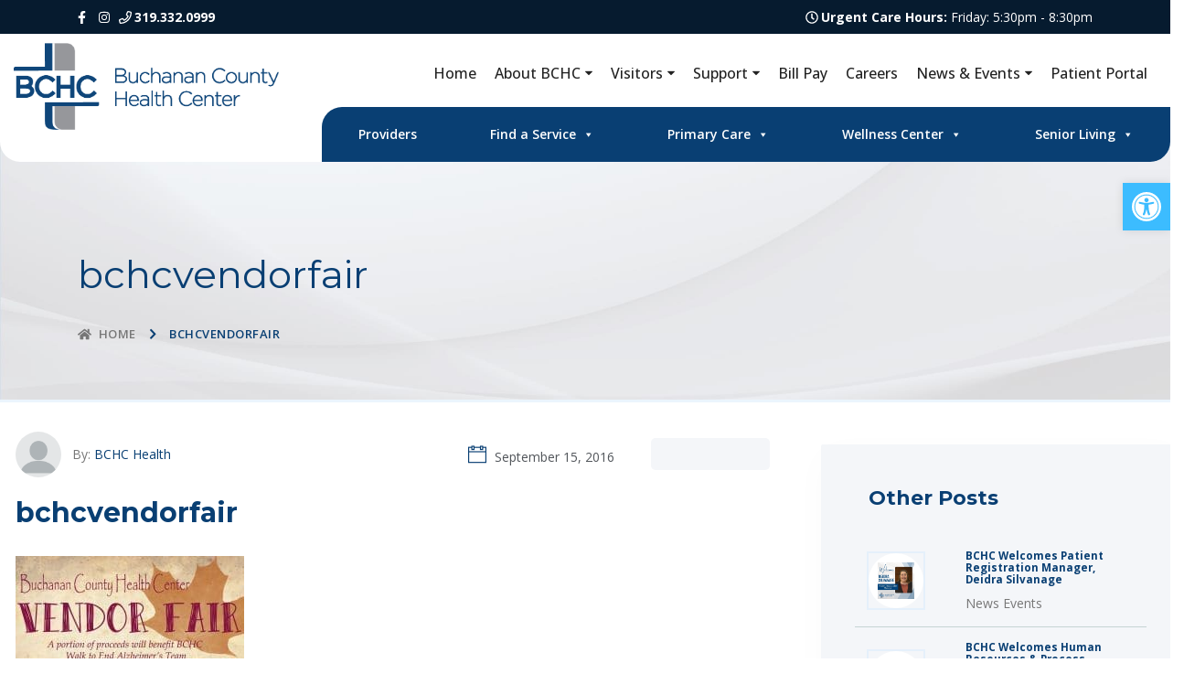

--- FILE ---
content_type: text/html; charset=UTF-8
request_url: https://bchealth.org/bchc-fundraising-committee-hold-walk-end-alzheimers-vendor-fair/bchcvendorfair/
body_size: 102325
content:
<!doctype html>
<html lang="en-US" class="no-js">
	<head>
		<!-- Google Tag Manager -->
<script>(function(w,d,s,l,i){w[l]=w[l]||[];w[l].push({'gtm.start':
new Date().getTime(),event:'gtm.js'});var f=d.getElementsByTagName(s)[0],
j=d.createElement(s),dl=l!='dataLayer'?'&l='+l:'';j.async=true;j.src=
'https://www.googletagmanager.com/gtm.js?id='+i+dl;f.parentNode.insertBefore(j,f);
})(window,document,'script','dataLayer','GTM-KDJR76L2');</script>
<!-- End Google Tag Manager -->
		
		<!-- Google tag (gtag.js) -->
<script async src="https://www.googletagmanager.com/gtag/js?id=G-4K6FB511PP"></script>
<script>
  window.dataLayer = window.dataLayer || [];
  function gtag(){dataLayer.push(arguments);}
  gtag('js', new Date());

  gtag('config', 'G-4K6FB511PP');
</script>

		<meta http-equiv="X-UA-Compatible" content="IE=edge,chrome=1">
		<meta name="viewport" content="width=device-width, initial-scale=1, shrink-to-fit=no">
		<meta charset="UTF-8">
		<link href="//www.google-analytics.com" rel="dns-prefetch">
		<link href="https://bchealth.org/wp-content/themes/impactbase/favicon.ico" rel="shortcut icon">
		<link rel="icon" href="https://bchealth.org/wp-content/themes/impactbase/favicon.ico" type="image/x-icon"/>
		<title>bchcvendorfair | </title>

		<link rel="shortcut icon" href="https://bchealth.org/wp-content/themes/impactbase/favicon.ico" />
		<link rel="profile" href="https://gmpg.org/xfn/11">
<!-- 		<script type="text/javascript">var ssaUrl = 'https://' + 'pixel.sitescout.com/iap/5275b5d2915ec98d';new Image().src = ssaUrl; (function(d) { var syncUrl = 'https://' + 'pixel.sitescout.com/dmp/asyncPixelSync'; var iframe = d.createElement('iframe'); (iframe.frameElement || iframe).style.cssText = "width: 0; height: 0; border: 0; display: none;"; iframe.src = "javascript:false"; d.body.appendChild(iframe); var doc = iframe.contentWindow.document; doc.open().write('<body onload="window.location.href=\''+syncUrl+'\'">'); doc.close(); })(document); </script> -->

		<link href="https://bchealth.org/wp-content/themes/impactbase/favicon.ico?v3" rel="apple-touch-icon-precomposed">
		<script src="https://kit.fontawesome.com/a9d40e103a.js" crossorigin="anonymous"></script>

		<meta name="description" content="Quality Care Catered to You">
		<link rel="stylesheet" href="https://stackpath.bootstrapcdn.com/bootstrap/4.3.1/css/bootstrap.min.css" integrity="sha384-ggOyR0iXCbMQv3Xipma34MD+dH/1fQ784/j6cY/iJTQUOhcWr7x9JvoRxT2MZw1T" crossorigin="anonymous">
		<script src="https://code.jquery.com/jquery-3.4.1.min.js" integrity="sha256-CSXorXvZcTkaix6Yvo6HppcZGetbYMGWSFlBw8HfCJo=" crossorigin="anonymous"></script>
		<script src="https://cdnjs.cloudflare.com/ajax/libs/popper.js/1.14.7/umd/popper.min.js" integrity="sha384-UO2eT0CpHqdSJQ6hJty5KVphtPhzWj9WO1clHTMGa3JDZwrnQq4sF86dIHNDz0W1" crossorigin="anonymous"></script>
		<script src="https://stackpath.bootstrapcdn.com/bootstrap/4.3.1/js/bootstrap.min.js" integrity="sha384-JjSmVgyd0p3pXB1rRibZUAYoIIy6OrQ6VrjIEaFf/nJGzIxFDsf4x0xIM+B07jRM" crossorigin="anonymous"></script>
		<script src="https://bchealth.org/wp-content/themes/impactbase/js/lib/conditionizr-4.3.0.min.js"></script>
		<script src="https://bchealth.org/wp-content/themes/impactbase/js/scripts.js"></script>
		<meta name='robots' content='max-image-preview:large' />
<link rel="alternate" title="oEmbed (JSON)" type="application/json+oembed" href="https://bchealth.org/wp-json/oembed/1.0/embed?url=https%3A%2F%2Fbchealth.org%2Fbchc-fundraising-committee-hold-walk-end-alzheimers-vendor-fair%2Fbchcvendorfair%2F" />
<link rel="alternate" title="oEmbed (XML)" type="text/xml+oembed" href="https://bchealth.org/wp-json/oembed/1.0/embed?url=https%3A%2F%2Fbchealth.org%2Fbchc-fundraising-committee-hold-walk-end-alzheimers-vendor-fair%2Fbchcvendorfair%2F&#038;format=xml" />
<style id='wp-img-auto-sizes-contain-inline-css' type='text/css'>
img:is([sizes=auto i],[sizes^="auto," i]){contain-intrinsic-size:3000px 1500px}
/*# sourceURL=wp-img-auto-sizes-contain-inline-css */
</style>
<style id='wp-emoji-styles-inline-css' type='text/css'>

	img.wp-smiley, img.emoji {
		display: inline !important;
		border: none !important;
		box-shadow: none !important;
		height: 1em !important;
		width: 1em !important;
		margin: 0 0.07em !important;
		vertical-align: -0.1em !important;
		background: none !important;
		padding: 0 !important;
	}
/*# sourceURL=wp-emoji-styles-inline-css */
</style>
<link rel='stylesheet' id='wp-block-library-css' href='https://bchealth.org/wp-includes/css/dist/block-library/style.min.css?ver=5a17381074b5cadc2e3a4e83502314b6' media='all' />
<style id='global-styles-inline-css' type='text/css'>
:root{--wp--preset--aspect-ratio--square: 1;--wp--preset--aspect-ratio--4-3: 4/3;--wp--preset--aspect-ratio--3-4: 3/4;--wp--preset--aspect-ratio--3-2: 3/2;--wp--preset--aspect-ratio--2-3: 2/3;--wp--preset--aspect-ratio--16-9: 16/9;--wp--preset--aspect-ratio--9-16: 9/16;--wp--preset--color--black: #000000;--wp--preset--color--cyan-bluish-gray: #abb8c3;--wp--preset--color--white: #ffffff;--wp--preset--color--pale-pink: #f78da7;--wp--preset--color--vivid-red: #cf2e2e;--wp--preset--color--luminous-vivid-orange: #ff6900;--wp--preset--color--luminous-vivid-amber: #fcb900;--wp--preset--color--light-green-cyan: #7bdcb5;--wp--preset--color--vivid-green-cyan: #00d084;--wp--preset--color--pale-cyan-blue: #8ed1fc;--wp--preset--color--vivid-cyan-blue: #0693e3;--wp--preset--color--vivid-purple: #9b51e0;--wp--preset--gradient--vivid-cyan-blue-to-vivid-purple: linear-gradient(135deg,rgb(6,147,227) 0%,rgb(155,81,224) 100%);--wp--preset--gradient--light-green-cyan-to-vivid-green-cyan: linear-gradient(135deg,rgb(122,220,180) 0%,rgb(0,208,130) 100%);--wp--preset--gradient--luminous-vivid-amber-to-luminous-vivid-orange: linear-gradient(135deg,rgb(252,185,0) 0%,rgb(255,105,0) 100%);--wp--preset--gradient--luminous-vivid-orange-to-vivid-red: linear-gradient(135deg,rgb(255,105,0) 0%,rgb(207,46,46) 100%);--wp--preset--gradient--very-light-gray-to-cyan-bluish-gray: linear-gradient(135deg,rgb(238,238,238) 0%,rgb(169,184,195) 100%);--wp--preset--gradient--cool-to-warm-spectrum: linear-gradient(135deg,rgb(74,234,220) 0%,rgb(151,120,209) 20%,rgb(207,42,186) 40%,rgb(238,44,130) 60%,rgb(251,105,98) 80%,rgb(254,248,76) 100%);--wp--preset--gradient--blush-light-purple: linear-gradient(135deg,rgb(255,206,236) 0%,rgb(152,150,240) 100%);--wp--preset--gradient--blush-bordeaux: linear-gradient(135deg,rgb(254,205,165) 0%,rgb(254,45,45) 50%,rgb(107,0,62) 100%);--wp--preset--gradient--luminous-dusk: linear-gradient(135deg,rgb(255,203,112) 0%,rgb(199,81,192) 50%,rgb(65,88,208) 100%);--wp--preset--gradient--pale-ocean: linear-gradient(135deg,rgb(255,245,203) 0%,rgb(182,227,212) 50%,rgb(51,167,181) 100%);--wp--preset--gradient--electric-grass: linear-gradient(135deg,rgb(202,248,128) 0%,rgb(113,206,126) 100%);--wp--preset--gradient--midnight: linear-gradient(135deg,rgb(2,3,129) 0%,rgb(40,116,252) 100%);--wp--preset--font-size--small: 13px;--wp--preset--font-size--medium: 20px;--wp--preset--font-size--large: 36px;--wp--preset--font-size--x-large: 42px;--wp--preset--spacing--20: 0.44rem;--wp--preset--spacing--30: 0.67rem;--wp--preset--spacing--40: 1rem;--wp--preset--spacing--50: 1.5rem;--wp--preset--spacing--60: 2.25rem;--wp--preset--spacing--70: 3.38rem;--wp--preset--spacing--80: 5.06rem;--wp--preset--shadow--natural: 6px 6px 9px rgba(0, 0, 0, 0.2);--wp--preset--shadow--deep: 12px 12px 50px rgba(0, 0, 0, 0.4);--wp--preset--shadow--sharp: 6px 6px 0px rgba(0, 0, 0, 0.2);--wp--preset--shadow--outlined: 6px 6px 0px -3px rgb(255, 255, 255), 6px 6px rgb(0, 0, 0);--wp--preset--shadow--crisp: 6px 6px 0px rgb(0, 0, 0);}:where(.is-layout-flex){gap: 0.5em;}:where(.is-layout-grid){gap: 0.5em;}body .is-layout-flex{display: flex;}.is-layout-flex{flex-wrap: wrap;align-items: center;}.is-layout-flex > :is(*, div){margin: 0;}body .is-layout-grid{display: grid;}.is-layout-grid > :is(*, div){margin: 0;}:where(.wp-block-columns.is-layout-flex){gap: 2em;}:where(.wp-block-columns.is-layout-grid){gap: 2em;}:where(.wp-block-post-template.is-layout-flex){gap: 1.25em;}:where(.wp-block-post-template.is-layout-grid){gap: 1.25em;}.has-black-color{color: var(--wp--preset--color--black) !important;}.has-cyan-bluish-gray-color{color: var(--wp--preset--color--cyan-bluish-gray) !important;}.has-white-color{color: var(--wp--preset--color--white) !important;}.has-pale-pink-color{color: var(--wp--preset--color--pale-pink) !important;}.has-vivid-red-color{color: var(--wp--preset--color--vivid-red) !important;}.has-luminous-vivid-orange-color{color: var(--wp--preset--color--luminous-vivid-orange) !important;}.has-luminous-vivid-amber-color{color: var(--wp--preset--color--luminous-vivid-amber) !important;}.has-light-green-cyan-color{color: var(--wp--preset--color--light-green-cyan) !important;}.has-vivid-green-cyan-color{color: var(--wp--preset--color--vivid-green-cyan) !important;}.has-pale-cyan-blue-color{color: var(--wp--preset--color--pale-cyan-blue) !important;}.has-vivid-cyan-blue-color{color: var(--wp--preset--color--vivid-cyan-blue) !important;}.has-vivid-purple-color{color: var(--wp--preset--color--vivid-purple) !important;}.has-black-background-color{background-color: var(--wp--preset--color--black) !important;}.has-cyan-bluish-gray-background-color{background-color: var(--wp--preset--color--cyan-bluish-gray) !important;}.has-white-background-color{background-color: var(--wp--preset--color--white) !important;}.has-pale-pink-background-color{background-color: var(--wp--preset--color--pale-pink) !important;}.has-vivid-red-background-color{background-color: var(--wp--preset--color--vivid-red) !important;}.has-luminous-vivid-orange-background-color{background-color: var(--wp--preset--color--luminous-vivid-orange) !important;}.has-luminous-vivid-amber-background-color{background-color: var(--wp--preset--color--luminous-vivid-amber) !important;}.has-light-green-cyan-background-color{background-color: var(--wp--preset--color--light-green-cyan) !important;}.has-vivid-green-cyan-background-color{background-color: var(--wp--preset--color--vivid-green-cyan) !important;}.has-pale-cyan-blue-background-color{background-color: var(--wp--preset--color--pale-cyan-blue) !important;}.has-vivid-cyan-blue-background-color{background-color: var(--wp--preset--color--vivid-cyan-blue) !important;}.has-vivid-purple-background-color{background-color: var(--wp--preset--color--vivid-purple) !important;}.has-black-border-color{border-color: var(--wp--preset--color--black) !important;}.has-cyan-bluish-gray-border-color{border-color: var(--wp--preset--color--cyan-bluish-gray) !important;}.has-white-border-color{border-color: var(--wp--preset--color--white) !important;}.has-pale-pink-border-color{border-color: var(--wp--preset--color--pale-pink) !important;}.has-vivid-red-border-color{border-color: var(--wp--preset--color--vivid-red) !important;}.has-luminous-vivid-orange-border-color{border-color: var(--wp--preset--color--luminous-vivid-orange) !important;}.has-luminous-vivid-amber-border-color{border-color: var(--wp--preset--color--luminous-vivid-amber) !important;}.has-light-green-cyan-border-color{border-color: var(--wp--preset--color--light-green-cyan) !important;}.has-vivid-green-cyan-border-color{border-color: var(--wp--preset--color--vivid-green-cyan) !important;}.has-pale-cyan-blue-border-color{border-color: var(--wp--preset--color--pale-cyan-blue) !important;}.has-vivid-cyan-blue-border-color{border-color: var(--wp--preset--color--vivid-cyan-blue) !important;}.has-vivid-purple-border-color{border-color: var(--wp--preset--color--vivid-purple) !important;}.has-vivid-cyan-blue-to-vivid-purple-gradient-background{background: var(--wp--preset--gradient--vivid-cyan-blue-to-vivid-purple) !important;}.has-light-green-cyan-to-vivid-green-cyan-gradient-background{background: var(--wp--preset--gradient--light-green-cyan-to-vivid-green-cyan) !important;}.has-luminous-vivid-amber-to-luminous-vivid-orange-gradient-background{background: var(--wp--preset--gradient--luminous-vivid-amber-to-luminous-vivid-orange) !important;}.has-luminous-vivid-orange-to-vivid-red-gradient-background{background: var(--wp--preset--gradient--luminous-vivid-orange-to-vivid-red) !important;}.has-very-light-gray-to-cyan-bluish-gray-gradient-background{background: var(--wp--preset--gradient--very-light-gray-to-cyan-bluish-gray) !important;}.has-cool-to-warm-spectrum-gradient-background{background: var(--wp--preset--gradient--cool-to-warm-spectrum) !important;}.has-blush-light-purple-gradient-background{background: var(--wp--preset--gradient--blush-light-purple) !important;}.has-blush-bordeaux-gradient-background{background: var(--wp--preset--gradient--blush-bordeaux) !important;}.has-luminous-dusk-gradient-background{background: var(--wp--preset--gradient--luminous-dusk) !important;}.has-pale-ocean-gradient-background{background: var(--wp--preset--gradient--pale-ocean) !important;}.has-electric-grass-gradient-background{background: var(--wp--preset--gradient--electric-grass) !important;}.has-midnight-gradient-background{background: var(--wp--preset--gradient--midnight) !important;}.has-small-font-size{font-size: var(--wp--preset--font-size--small) !important;}.has-medium-font-size{font-size: var(--wp--preset--font-size--medium) !important;}.has-large-font-size{font-size: var(--wp--preset--font-size--large) !important;}.has-x-large-font-size{font-size: var(--wp--preset--font-size--x-large) !important;}
/*# sourceURL=global-styles-inline-css */
</style>

<style id='classic-theme-styles-inline-css' type='text/css'>
/*! This file is auto-generated */
.wp-block-button__link{color:#fff;background-color:#32373c;border-radius:9999px;box-shadow:none;text-decoration:none;padding:calc(.667em + 2px) calc(1.333em + 2px);font-size:1.125em}.wp-block-file__button{background:#32373c;color:#fff;text-decoration:none}
/*# sourceURL=/wp-includes/css/classic-themes.min.css */
</style>
<link rel='stylesheet' id='image-hover-effects-css-css' href='https://bchealth.org/wp-content/plugins/mega-addons-for-visual-composer/css/ihover.css?ver=5a17381074b5cadc2e3a4e83502314b6' media='all' />
<link rel='stylesheet' id='style-css-css' href='https://bchealth.org/wp-content/plugins/mega-addons-for-visual-composer/css/style.css?ver=5a17381074b5cadc2e3a4e83502314b6' media='all' />
<link rel='stylesheet' id='font-awesome-latest-css' href='https://bchealth.org/wp-content/plugins/mega-addons-for-visual-composer/css/font-awesome/css/all.css?ver=5a17381074b5cadc2e3a4e83502314b6' media='all' />
<link rel='stylesheet' id='megamenu-css' href='https://bchealth.org/wp-content/uploads/maxmegamenu/style.css?ver=bc5b5f' media='all' />
<link rel='stylesheet' id='dashicons-css' href='https://bchealth.org/wp-includes/css/dashicons.min.css?ver=5a17381074b5cadc2e3a4e83502314b6' media='all' />
<link rel='stylesheet' id='pojo-a11y-css' href='https://bchealth.org/wp-content/plugins/pojo-accessibility/modules/legacy/assets/css/style.min.css?ver=1.0.0' media='all' />
<link rel='stylesheet' id='dflip-style-css' href='https://bchealth.org/wp-content/plugins/3d-flipbook-dflip-lite/assets/css/dflip.min.css?ver=2.4.20' media='all' />
<!--n2css--><!--n2js--><script type="text/javascript" src="https://bchealth.org/wp-includes/js/jquery/jquery.min.js?ver=3.7.1" id="jquery-core-js"></script>
<script type="text/javascript" src="https://bchealth.org/wp-includes/js/jquery/jquery-migrate.min.js?ver=3.4.1" id="jquery-migrate-js"></script>
<script></script><link rel="https://api.w.org/" href="https://bchealth.org/wp-json/" /><link rel="alternate" title="JSON" type="application/json" href="https://bchealth.org/wp-json/wp/v2/media/2951" /><style type="text/css">
#pojo-a11y-toolbar .pojo-a11y-toolbar-toggle a{ background-color: #3cbcff;	color: #ffffff;}
#pojo-a11y-toolbar .pojo-a11y-toolbar-overlay, #pojo-a11y-toolbar .pojo-a11y-toolbar-overlay ul.pojo-a11y-toolbar-items.pojo-a11y-links{ border-color: #3cbcff;}
body.pojo-a11y-focusable a:focus{ outline-style: solid !important;	outline-width: 1px !important;	outline-color: #093f73 !important;}
#pojo-a11y-toolbar{ top: 200px !important;}
#pojo-a11y-toolbar .pojo-a11y-toolbar-overlay{ background-color: #ffffff;}
#pojo-a11y-toolbar .pojo-a11y-toolbar-overlay ul.pojo-a11y-toolbar-items li.pojo-a11y-toolbar-item a, #pojo-a11y-toolbar .pojo-a11y-toolbar-overlay p.pojo-a11y-toolbar-title{ color: #333333;}
#pojo-a11y-toolbar .pojo-a11y-toolbar-overlay ul.pojo-a11y-toolbar-items li.pojo-a11y-toolbar-item a.active{ background-color: #093f73;	color: #ffffff;}
@media (max-width: 767px) { #pojo-a11y-toolbar { top: 50px !important; } }</style><meta name="generator" content="Powered by WPBakery Page Builder - drag and drop page builder for WordPress."/>
<noscript><style> .wpb_animate_when_almost_visible { opacity: 1; }</style></noscript><style type="text/css">/** Mega Menu CSS: fs **/</style>
		<link href="https://fonts.googleapis.com/css?family=Roboto:300,400,500,700|Raleway:400,500,700" rel="stylesheet">
		<link rel="preconnect" href="https://fonts.gstatic.com" crossorigin>
		<link href="https://fonts.googleapis.com/css2?family=Open+Sans:ital,wght@0,300;0,400;0,500;0,600;0,700;0,800;1,300;1,400;1,500;1,600;1,700;1,800&display=swap" rel="stylesheet">
		<link href="https://fonts.googleapis.com/css2?family=Montserrat:ital,wght@0,100;0,200;0,300;0,400;0,500;0,600;0,700;0,800;0,900;1,100;1,200;1,300;1,400;1,500;1,600;1,700;1,800;1,900&display=swap" rel="stylesheet">
		<link rel="stylesheet" href="https://bchealth.org/wp-content/themes/impactbase/normalize.css">
		<link rel="stylesheet" href="https://bchealth.org/wp-content/themes/impactbase/hamburger.css">
		<link rel="stylesheet" href="https://bchealth.org/wp-content/themes/impactbase/assets/css/flaticon.css">
		<link rel="stylesheet" href="https://bchealth.org/wp-content/themes/impactbase/assets/css/themify-icons.css">
		<link rel="stylesheet" href="https://bchealth.org/wp-content/themes/impactbase/assets/ionicons/css/ionicons.css">
		<link rel="stylesheet" href="https://bchealth.org/wp-content/themes/impactbase/style.css?ver=3">
		<link rel="stylesheet" href="https://bchealth.org/wp-content/themes/impactbase/responsive.css?ver=2">
		<!-- Hotjar Tracking Code for https://bchealth.org -->
<!-- 		<script>
			(function(h,o,t,j,a,r){
				h.hj=h.hj||function(){(h.hj.q=h.hj.q||[]).push(arguments)};
				h._hjSettings={hjid:1062135,hjsv:6};
				a=o.getElementsByTagName('head')[0];
				r=o.createElement('script');r.async=1;
				r.src=t+h._hjSettings.hjid+j+h._hjSettings.hjsv;
				a.appendChild(r);
			})(window,document,'https://static.hotjar.com/c/hotjar-','.js?sv=');
		</script> -->


		<!-- Conversion Pixel - IA_Waterloo_Buchanan County Health Center_SV_Landing Page - DO NOT MODIFY -->
		<script src="https://secure.adnxs.com/px?id=1141154&t=1" type="text/javascript" ></script>
		<!-- End of Conversion Pixel -->

		<!-- Segment Pixel - IA_Waterloo_Buchanan County Health Center_SEG_RT - DO NOT MODIFY -->
		<script src="https://secure.adnxs.com/seg?add=18691138&t=1" type="text/javascript"></script>
		<!-- End of Segment Pixel -->

<!-- 		<script type="text/javascript">var ssaUrl = 'https://' + 'pixel.sitescout.com/iap/1f81f1973d94bfd0';new Image().src = ssaUrl; (function(d) { var syncUrl = 'https://' + 'pixel.sitescout.com/dmp/asyncPixelSync'; var iframe = d.createElement('iframe'); (iframe.frameElement || iframe).style.cssText = "width: 0; height: 0; border: 0; display: none;"; iframe.src = "javascript:false"; d.body.appendChild(iframe); var doc = iframe.contentWindow.document; doc.open().write('<body onload="window.location.href=\''+syncUrl+'\'">'); doc.close(); })(document); </script> -->



	</head>
	<body class="attachment wp-singular attachment-template-default single single-attachment postid-2951 attachmentid-2951 attachment-jpeg wp-theme-impactbase mega-menu-extra-menu bchcvendorfair wpb-js-composer js-comp-ver-8.7.2 vc_responsive">
		<!-- Google Tag Manager (noscript) -->
<noscript><iframe src="https://www.googletagmanager.com/ns.html?id=GTM-KDJR76L2"
height="0" width="0" style="display:none;visibility:hidden"></iframe></noscript>
<!-- End Google Tag Manager (noscript) -->

	<script src ="https://up.pixel.ad/assets/up.js?um=1"></script>
	<script type="text/javascript">
		cntrUpTag.track('cntrData', '41cad12ffb6594db');
	</script>


			<!--====== Start Preloader ======-->
<!--         <div class="preloader">
            <div class="loader">
                <div class="pre-shadow"></div>
                <div class="pre-box"></div>
            </div>
        </div> -->
        <!--====== End Preloader ======-->
        <!--====== Start Header Section ======-->
        <header class="header-area">
            <div class="header-top-bar top-bar-one dark-black-bg">
                <div class="container">
                    <div class="row align-items-center">
						<div class="col-xl-2 col-lg-12 col-md-12 col-2">
                            <div class="top-bar-left">
								<ul class="social-link">
                                    <li><a href="https://www.facebook.com/bchchealth"><i class="fab fa-facebook-f"></i></a></li>
                                    <li><a href="https://www.instagram.com/buchanancountyhealthcenter/"><i class="fab fa-instagram"></i></a></li>
                                </ul>
                                <a href="tel:3193320999"><span class="text phonenumbersei"><i class="far fa-phone"></i><strong>319.332.0999</strong></span></a>
                            </div>
                        </div>
                        <div class="col-xl-10 col-lg-12 col-md-12 col-12">
                            <div class="top-bar-right d-flex align-items-center">
																																																																																		<span class="text"><i class="far fa-clock"></i><strong>Urgent Care Hours: </strong>
																																																																									<span class="dayInfo">Friday: 5:30pm - 8:30pm</span>
																																																																																																																																																<!--  -->
																																													                            </div>
                        </div>
                    </div>
                </div>
            </div>
            <div class="header-navigation navigation-one">
				<div class="header-middle">
					<div class="container-1350">
						<div class="row align-items-center">
							<div class="col-xl-3 d-xl-block d-lg-none">
								<div class="site-branding d-lg-block d-none">
									<a href="https://bchealth.org" class="brand-logo"><img src="https://bchealth.org/wp-content/themes/impactbase/img/BCHC-logo.png" alt="logo"></a>
								</div>
							</div>
							<div class="col-xl-9 col-lg-12">
								<div class="contact-information">
									<!--=== Main Menu ===-->
									<nav class="main-menu">
									<ul id="menu-main-menu" class="menu"><li id="menu-item-14" class="menu-item menu-item-type-post_type menu-item-object-page menu-item-home menu-item-14"><a href="https://bchealth.org/">Home</a></li>
<li id="menu-item-21995" class="menu-item menu-item-type-custom menu-item-object-custom menu-item-has-children menu-item-21995"><a>About BCHC</a>
<ul class="sub-menu">
	<li id="menu-item-21994" class="menu-item menu-item-type-post_type menu-item-object-page menu-item-21994"><a href="https://bchealth.org/about-bchc/">About Us</a></li>
	<li id="menu-item-21054" class="menu-item menu-item-type-post_type menu-item-object-page menu-item-21054"><a href="https://bchealth.org/about-bchc/history/">History</a></li>
	<li id="menu-item-21057" class="menu-item menu-item-type-post_type menu-item-object-page menu-item-21057"><a href="https://bchealth.org/about-bchc/volunteer/">Volunteer</a></li>
	<li id="menu-item-21058" class="menu-item menu-item-type-post_type menu-item-object-page menu-item-21058"><a href="https://bchealth.org/about-bchc/leadership/">Leadership</a></li>
	<li id="menu-item-21052" class="menu-item menu-item-type-post_type menu-item-object-page menu-item-21052"><a href="https://bchealth.org/about-bchc/donate/">Donate</a></li>
	<li id="menu-item-21059" class="menu-item menu-item-type-post_type menu-item-object-page menu-item-21059"><a href="https://bchealth.org/about-bchc/community-needs/">Community Needs</a></li>
	<li id="menu-item-21051" class="menu-item menu-item-type-post_type menu-item-object-page menu-item-21051"><a href="https://bchealth.org/about-bchc/community-newsletters/">Community Newsletters</a></li>
</ul>
</li>
<li id="menu-item-21996" class="menu-item menu-item-type-custom menu-item-object-custom menu-item-has-children menu-item-21996"><a>Visitors</a>
<ul class="sub-menu">
	<li id="menu-item-21065" class="menu-item menu-item-type-post_type menu-item-object-page menu-item-21065"><a href="https://bchealth.org/planning-your-visit/">Visiting Guidelines</a></li>
	<li id="menu-item-21063" class="menu-item menu-item-type-post_type menu-item-object-page menu-item-21063"><a href="https://bchealth.org/planning-your-visit/location/">Location &#038; Directions</a></li>
	<li id="menu-item-21064" class="menu-item menu-item-type-post_type menu-item-object-page menu-item-21064"><a href="https://bchealth.org/planning-your-visit/drop-off-pick/">Drop off and Pick up</a></li>
	<li id="menu-item-21062" class="menu-item menu-item-type-post_type menu-item-object-page menu-item-21062"><a href="https://bchealth.org/planning-your-visit/gift-shop/">Gift Shop</a></li>
	<li id="menu-item-24022" class="menu-item menu-item-type-post_type menu-item-object-page menu-item-24022"><a href="https://bchealth.org/visitors/peoples-cafe-menu/">People’s Café Menu</a></li>
</ul>
</li>
<li id="menu-item-22105" class="menu-item menu-item-type-custom menu-item-object-custom menu-item-has-children menu-item-22105"><a>Support</a>
<ul class="sub-menu">
	<li id="menu-item-21055" class="menu-item menu-item-type-post_type menu-item-object-page menu-item-21055"><a href="https://bchealth.org/about-bchc/request-medical-records/">Request Medical Records</a></li>
	<li id="menu-item-21938" class="menu-item menu-item-type-post_type menu-item-object-page menu-item-21938"><a href="https://bchealth.org/about-bchc/billing-faq/">Billing FAQ</a></li>
	<li id="menu-item-21050" class="menu-item menu-item-type-post_type menu-item-object-page menu-item-21050"><a href="https://bchealth.org/about-bchc/advanced-directives/">Advanced Directives</a></li>
	<li id="menu-item-21053" class="menu-item menu-item-type-post_type menu-item-object-page menu-item-21053"><a href="https://bchealth.org/about-bchc/financial-assistance/">Financial Assistance</a></li>
	<li id="menu-item-21056" class="menu-item menu-item-type-post_type menu-item-object-page menu-item-21056"><a href="https://bchealth.org/about-bchc/price-transparency/">Price Transparency</a></li>
	<li id="menu-item-23066" class="menu-item menu-item-type-post_type menu-item-object-page menu-item-23066"><a href="https://bchealth.org/auxscholarship/">BCHC Auxiliary Scholarship Application</a></li>
	<li id="menu-item-22877" class="menu-item menu-item-type-post_type menu-item-object-page menu-item-22877"><a href="https://bchealth.org/thedaisyaward/">The DAISY Award® (Nursing Staff)</a></li>
	<li id="menu-item-23510" class="menu-item menu-item-type-post_type menu-item-object-page menu-item-23510"><a href="https://bchealth.org/thesunshineaward/">The Sunshine Award (Non-Nursing Staff)</a></li>
</ul>
</li>
<li id="menu-item-21066" class="menu-item menu-item-type-custom menu-item-object-custom menu-item-21066"><a href="https://www.personapay.com/buchanancountyhealthcenter/login">Bill Pay</a></li>
<li id="menu-item-22399" class="menu-item menu-item-type-custom menu-item-object-custom menu-item-22399"><a href="https://pm.healthcaresource.com/CS/bchealth/#/search?">Careers</a></li>
<li id="menu-item-23279" class="menu-item menu-item-type-custom menu-item-object-custom menu-item-has-children menu-item-23279"><a>News &#038; Events</a>
<ul class="sub-menu">
	<li id="menu-item-23278" class="menu-item menu-item-type-post_type menu-item-object-page menu-item-23278"><a href="https://bchealth.org/news-events/">News &#038; Events</a></li>
	<li id="menu-item-23277" class="menu-item menu-item-type-post_type menu-item-object-page menu-item-23277"><a href="https://bchealth.org/podcast/">BCHC Podcast Episodes</a></li>
</ul>
</li>
<li id="menu-item-21069" class="menu-item menu-item-type-post_type menu-item-object-page menu-item-21069"><a href="https://bchealth.org/patient-portal/">Patient Portal</a></li>
</ul>									</nav>
								</div>
							</div>
						</div>
					</div>
				</div>
                <div class="nav-overlay"></div>
                <div class="container-newest">
                    <div class="primary-menu">
                        <div class="site-branding">
                            <a href="https://bchealth.org" class="brand-logo"><img src="https://bchealth.org/wp-content/themes/impactbase/img/BCHC-logo.png" alt="logo"></a>
                        </div>
                        <div class="nav-inner-menu">
                            <div class="nav-menu">
                                <!--=== Mobile Logo ===-->
                                <div class="mobile-logo mb-30 d-block d-xl-none text-center">
                                    <a href="https://bchealth.org" class="brand-logo"><img src="https://bchealth.org/wp-content/themes/impactbase/img/BCHC-logo.png" alt="logo"></a>
                                </div>
                                <!--=== Main Menu ===-->
                                <nav class="main-menu">
								<div id="mega-menu-wrap-extra-menu" class="mega-menu-wrap"><div class="mega-menu-toggle"><div class="mega-toggle-blocks-left"></div><div class="mega-toggle-blocks-center"></div><div class="mega-toggle-blocks-right"><div class='mega-toggle-block mega-menu-toggle-animated-block mega-toggle-block-0' id='mega-toggle-block-0'><button aria-label="Toggle Menu" class="mega-toggle-animated mega-toggle-animated-slider" type="button" aria-expanded="false">
                  <span class="mega-toggle-animated-box">
                    <span class="mega-toggle-animated-inner"></span>
                  </span>
                </button></div></div></div><ul id="mega-menu-extra-menu" class="mega-menu max-mega-menu mega-menu-horizontal mega-no-js" data-event="hover_intent" data-effect="fade_up" data-effect-speed="200" data-effect-mobile="disabled" data-effect-speed-mobile="0" data-mobile-force-width="false" data-second-click="go" data-document-click="collapse" data-vertical-behaviour="standard" data-breakpoint="768" data-unbind="true" data-mobile-state="collapse_all" data-mobile-direction="vertical" data-hover-intent-timeout="300" data-hover-intent-interval="100"><li class="mega-menu-item mega-menu-item-type-post_type_archive mega-menu-item-object-providers mega-align-bottom-left mega-menu-flyout mega-menu-item-21406" id="mega-menu-item-21406"><a class="mega-menu-link" href="https://bchealth.org/providers/" tabindex="0">Providers</a></li><li class="mega-menu-item mega-menu-item-type-custom mega-menu-item-object-custom mega-menu-item-has-children mega-menu-megamenu mega-menu-grid mega-align-bottom-left mega-menu-grid mega-menu-item-21340" id="mega-menu-item-21340"><a class="mega-menu-link" aria-expanded="false" tabindex="0">Find a Service<span class="mega-indicator" aria-hidden="true"></span></a>
<ul class="mega-sub-menu" role='presentation'>
<li class="mega-menu-row" id="mega-menu-21340-0">
	<ul class="mega-sub-menu" style='--columns:12' role='presentation'>
<li class="mega-menu-column mega-menu-columns-4-of-12" style="--columns:12; --span:4" id="mega-menu-21340-0-0">
		<ul class="mega-sub-menu">
<li class="mega-menu-item mega-menu-item-type-custom mega-menu-item-object-custom mega-menu-item-has-children mega-menu-item-21342" id="mega-menu-item-21342"><a class="mega-menu-link" href="https://bchealth.org/clinical-specialties">Clinical Specialties<span class="mega-indicator" aria-hidden="true"></span></a>
			<ul class="mega-sub-menu">
<li class="mega-menu-item mega-menu-item-type-post_type mega-menu-item-object-clinical-specialties mega-menu-item-21355" id="mega-menu-item-21355"><a class="mega-menu-link" href="https://bchealth.org/clinical-specialties/allergy/">Allergy</a></li><li class="mega-menu-item mega-menu-item-type-post_type mega-menu-item-object-clinical-specialties mega-menu-item-21356" id="mega-menu-item-21356"><a class="mega-menu-link" href="https://bchealth.org/clinical-specialties/audiology/">Audiology</a></li><li class="mega-menu-item mega-menu-item-type-post_type mega-menu-item-object-clinical-specialties mega-menu-item-21357" id="mega-menu-item-21357"><a class="mega-menu-link" href="https://bchealth.org/clinical-specialties/breast-care/">Breast Care</a></li><li class="mega-menu-item mega-menu-item-type-post_type mega-menu-item-object-clinical-specialties mega-menu-item-21358" id="mega-menu-item-21358"><a class="mega-menu-link" href="https://bchealth.org/clinical-specialties/cardiology/">Cardiology</a></li><li class="mega-menu-item mega-menu-item-type-post_type mega-menu-item-object-clinical-specialties mega-menu-item-21359" id="mega-menu-item-21359"><a class="mega-menu-link" href="https://bchealth.org/clinical-specialties/ear-nose-and-throat/">Ear, Nose and Throat</a></li><li class="mega-menu-item mega-menu-item-type-post_type mega-menu-item-object-clinical-specialties mega-menu-item-21360" id="mega-menu-item-21360"><a class="mega-menu-link" href="https://bchealth.org/clinical-specialties/facial-and-plastics/">Facial and Plastics</a></li><li class="mega-menu-item mega-menu-item-type-post_type mega-menu-item-object-clinical-specialties mega-menu-item-21361" id="mega-menu-item-21361"><a class="mega-menu-link" href="https://bchealth.org/clinical-specialties/gastroenterology-gi/">Gastroenterology (GI)</a></li><li class="mega-menu-item mega-menu-item-type-post_type mega-menu-item-object-clinical-specialties mega-menu-item-21362" id="mega-menu-item-21362"><a class="mega-menu-link" href="https://bchealth.org/clinical-specialties/hematology/">Hematology</a></li><li class="mega-menu-item mega-menu-item-type-post_type mega-menu-item-object-clinical-specialties mega-menu-item-21363" id="mega-menu-item-21363"><a class="mega-menu-link" href="https://bchealth.org/clinical-specialties/mental-health/">Mental Health</a></li><li class="mega-menu-item mega-menu-item-type-post_type mega-menu-item-object-clinical-specialties mega-menu-item-21364" id="mega-menu-item-21364"><a class="mega-menu-link" href="https://bchealth.org/clinical-specialties/nephrology/">Nephrology</a></li><li class="mega-menu-item mega-menu-item-type-post_type mega-menu-item-object-clinical-specialties mega-menu-item-21365" id="mega-menu-item-21365"><a class="mega-menu-link" href="https://bchealth.org/clinical-specialties/neurology/">Neurology</a></li><li class="mega-menu-item mega-menu-item-type-post_type mega-menu-item-object-clinical-specialties mega-menu-item-21366" id="mega-menu-item-21366"><a class="mega-menu-link" href="https://bchealth.org/clinical-specialties/ob-gyn/">OB/GYN</a></li><li class="mega-menu-item mega-menu-item-type-post_type mega-menu-item-object-clinical-specialties mega-menu-item-21367" id="mega-menu-item-21367"><a class="mega-menu-link" href="https://bchealth.org/clinical-specialties/oncology/">Oncology</a></li><li class="mega-menu-item mega-menu-item-type-post_type mega-menu-item-object-clinical-specialties mega-menu-item-21368" id="mega-menu-item-21368"><a class="mega-menu-link" href="https://bchealth.org/clinical-specialties/orthopedic/">Orthopedic</a></li><li class="mega-menu-item mega-menu-item-type-post_type mega-menu-item-object-clinical-specialties mega-menu-item-21369" id="mega-menu-item-21369"><a class="mega-menu-link" href="https://bchealth.org/clinical-specialties/palliative-care-memory-clinic/">Palliative Care &#038; Memory Clinic</a></li><li class="mega-menu-item mega-menu-item-type-post_type mega-menu-item-object-clinical-specialties mega-menu-item-21370" id="mega-menu-item-21370"><a class="mega-menu-link" href="https://bchealth.org/clinical-specialties/physical-medicine/">Physical Medicine</a></li><li class="mega-menu-item mega-menu-item-type-post_type mega-menu-item-object-clinical-specialties mega-menu-item-21371" id="mega-menu-item-21371"><a class="mega-menu-link" href="https://bchealth.org/clinical-specialties/podiatry/">Podiatry</a></li><li class="mega-menu-item mega-menu-item-type-post_type mega-menu-item-object-clinical-specialties mega-menu-item-21372" id="mega-menu-item-21372"><a class="mega-menu-link" href="https://bchealth.org/clinical-specialties/pulmonology/">Pulmonology</a></li><li class="mega-menu-item mega-menu-item-type-post_type mega-menu-item-object-clinical-specialties mega-menu-item-21373" id="mega-menu-item-21373"><a class="mega-menu-link" href="https://bchealth.org/clinical-specialties/rheumatology/">Rheumatology</a></li><li class="mega-menu-item mega-menu-item-type-post_type mega-menu-item-object-clinical-specialties mega-menu-item-23889" id="mega-menu-item-23889"><a class="mega-menu-link" href="https://bchealth.org/clinical-specialties/skin-cancer-dermatology/">Skin Cancer &#038; Dermatology</a></li><li class="mega-menu-item mega-menu-item-type-post_type mega-menu-item-object-clinical-specialties mega-menu-item-21374" id="mega-menu-item-21374"><a class="mega-menu-link" href="https://bchealth.org/clinical-specialties/surgery-clinic/">Surgery Clinic</a></li><li class="mega-menu-item mega-menu-item-type-post_type mega-menu-item-object-clinical-specialties mega-menu-item-21375" id="mega-menu-item-21375"><a class="mega-menu-link" href="https://bchealth.org/clinical-specialties/urology/">Urology</a></li><li class="mega-menu-item mega-menu-item-type-post_type mega-menu-item-object-clinical-specialties mega-menu-item-21376" id="mega-menu-item-21376"><a class="mega-menu-link" href="https://bchealth.org/clinical-specialties/womens-health/">Women’s Health</a></li>			</ul>
</li>		</ul>
</li><li class="mega-menu-column mega-menu-columns-4-of-12" style="--columns:12; --span:4" id="mega-menu-21340-0-1">
		<ul class="mega-sub-menu">
<li class="mega-menu-item mega-menu-item-type-custom mega-menu-item-object-custom mega-menu-item-has-children mega-menu-item-21343" id="mega-menu-item-21343"><a class="mega-menu-link" href="https://bchealth.org/medical-services">Medical Services<span class="mega-indicator" aria-hidden="true"></span></a>
			<ul class="mega-sub-menu">
<li class="mega-menu-item mega-menu-item-type-post_type mega-menu-item-object-medical-services mega-menu-item-21377" id="mega-menu-item-21377"><a class="mega-menu-link" href="https://bchealth.org/medical-services/bchc-oelwein-pharmacy/">BCHC Oelwein Pharmacy</a></li><li class="mega-menu-item mega-menu-item-type-post_type mega-menu-item-object-medical-services mega-menu-item-21378" id="mega-menu-item-21378"><a class="mega-menu-link" href="https://bchealth.org/medical-services/cardiac-rehabilitation/">Cardiac Rehabilitation</a></li><li class="mega-menu-item mega-menu-item-type-post_type mega-menu-item-object-medical-services mega-menu-item-21379" id="mega-menu-item-21379"><a class="mega-menu-link" href="https://bchealth.org/medical-services/cpr-aed-first-aid-bbp-training/">CPR/AED, First Aid &#038; BBP Training</a></li><li class="mega-menu-item mega-menu-item-type-post_type mega-menu-item-object-medical-services mega-menu-item-21380" id="mega-menu-item-21380"><a class="mega-menu-link" href="https://bchealth.org/medical-services/emergency-care/">Emergency Care</a></li><li class="mega-menu-item mega-menu-item-type-post_type mega-menu-item-object-medical-services mega-menu-item-21381" id="mega-menu-item-21381"><a class="mega-menu-link" href="https://bchealth.org/medical-services/family-medicine-primary-care/">Family Medicine &#038; Primary Care</a></li><li class="mega-menu-item mega-menu-item-type-post_type mega-menu-item-object-medical-services mega-menu-item-21382" id="mega-menu-item-21382"><a class="mega-menu-link" href="https://bchealth.org/medical-services/infusion-services/">Infusion Services</a></li><li class="mega-menu-item mega-menu-item-type-post_type mega-menu-item-object-medical-services mega-menu-item-21383" id="mega-menu-item-21383"><a class="mega-menu-link" href="https://bchealth.org/medical-services/inpatient-services/">Inpatient Services</a></li><li class="mega-menu-item mega-menu-item-type-post_type mega-menu-item-object-medical-services mega-menu-item-21384" id="mega-menu-item-21384"><a class="mega-menu-link" href="https://bchealth.org/medical-services/interventional-pain-services/">Interventional Pain Services</a></li><li class="mega-menu-item mega-menu-item-type-post_type mega-menu-item-object-medical-services mega-menu-item-21385" id="mega-menu-item-21385"><a class="mega-menu-link" href="https://bchealth.org/medical-services/laboratory/">Laboratory</a></li><li class="mega-menu-item mega-menu-item-type-post_type mega-menu-item-object-medical-services mega-menu-item-21386" id="mega-menu-item-21386"><a class="mega-menu-link" href="https://bchealth.org/medical-services/nutrition-therapy/">Nutrition Therapy</a></li><li class="mega-menu-item mega-menu-item-type-post_type mega-menu-item-object-medical-services mega-menu-item-21387" id="mega-menu-item-21387"><a class="mega-menu-link" href="https://bchealth.org/medical-services/mental-health/">Mental Health</a></li><li class="mega-menu-item mega-menu-item-type-post_type mega-menu-item-object-medical-services mega-menu-item-21388" id="mega-menu-item-21388"><a class="mega-menu-link" href="https://bchealth.org/medical-services/occupational-therapy/">Occupational Therapy</a></li><li class="mega-menu-item mega-menu-item-type-post_type mega-menu-item-object-medical-services mega-menu-item-21389" id="mega-menu-item-21389"><a class="mega-menu-link" href="https://bchealth.org/medical-services/physical-therapy/">Physical Therapy</a></li><li class="mega-menu-item mega-menu-item-type-post_type mega-menu-item-object-medical-services mega-menu-item-21390" id="mega-menu-item-21390"><a class="mega-menu-link" href="https://bchealth.org/medical-services/radiology/">Radiology</a></li><li class="mega-menu-item mega-menu-item-type-post_type mega-menu-item-object-medical-services mega-menu-item-21391" id="mega-menu-item-21391"><a class="mega-menu-link" href="https://bchealth.org/medical-services/respiratory-services/">Respiratory Services</a></li><li class="mega-menu-item mega-menu-item-type-post_type mega-menu-item-object-medical-services mega-menu-item-23623" id="mega-menu-item-23623"><a class="mega-menu-link" href="https://bchealth.org/medical-services/senior-life-solutions/">Senior Life Solutions</a></li><li class="mega-menu-item mega-menu-item-type-post_type mega-menu-item-object-medical-services mega-menu-item-21392" id="mega-menu-item-21392"><a class="mega-menu-link" href="https://bchealth.org/medical-services/sleep-studies/">Sleep Studies</a></li><li class="mega-menu-item mega-menu-item-type-post_type mega-menu-item-object-medical-services mega-menu-item-21393" id="mega-menu-item-21393"><a class="mega-menu-link" href="https://bchealth.org/medical-services/speech-therapy/">Speech Therapy</a></li><li class="mega-menu-item mega-menu-item-type-post_type mega-menu-item-object-medical-services mega-menu-item-21394" id="mega-menu-item-21394"><a class="mega-menu-link" href="https://bchealth.org/medical-services/surgery/">Surgery</a></li><li class="mega-menu-item mega-menu-item-type-post_type mega-menu-item-object-medical-services mega-menu-item-21395" id="mega-menu-item-21395"><a class="mega-menu-link" href="https://bchealth.org/medical-services/urgent-care/">Urgent Care</a></li><li class="mega-menu-item mega-menu-item-type-post_type mega-menu-item-object-medical-services mega-menu-item-21396" id="mega-menu-item-21396"><a class="mega-menu-link" href="https://bchealth.org/medical-services/wound-care/">Wound Care</a></li>			</ul>
</li>		</ul>
</li><li class="mega-menu-column mega-menu-columns-4-of-12" style="--columns:12; --span:4" id="mega-menu-21340-0-2">
		<ul class="mega-sub-menu">
<li class="mega-menu-item mega-menu-item-type-post_type_archive mega-menu-item-object-surgical-services mega-menu-item-has-children mega-menu-item-21345" id="mega-menu-item-21345"><a class="mega-menu-link" href="https://bchealth.org/surgical-services/">Surgical Services<span class="mega-indicator" aria-hidden="true"></span></a>
			<ul class="mega-sub-menu">
<li class="mega-menu-item mega-menu-item-type-post_type mega-menu-item-object-surgical-services mega-menu-item-21397" id="mega-menu-item-21397"><a class="mega-menu-link" href="https://bchealth.org/surgical-services/ear-nose-throat-facial-plastics/">Ear, Nose &#038; Throat / Facial &#038; Plastics</a></li><li class="mega-menu-item mega-menu-item-type-post_type mega-menu-item-object-surgical-services mega-menu-item-21398" id="mega-menu-item-21398"><a class="mega-menu-link" href="https://bchealth.org/surgical-services/general-surgery/">General Surgery</a></li><li class="mega-menu-item mega-menu-item-type-post_type mega-menu-item-object-surgical-services mega-menu-item-21399" id="mega-menu-item-21399"><a class="mega-menu-link" href="https://bchealth.org/surgical-services/gi-screening-services/">GI Screening Services</a></li><li class="mega-menu-item mega-menu-item-type-post_type mega-menu-item-object-surgical-services mega-menu-item-21400" id="mega-menu-item-21400"><a class="mega-menu-link" href="https://bchealth.org/surgical-services/ophthalmology/">Ophthalmology</a></li><li class="mega-menu-item mega-menu-item-type-post_type mega-menu-item-object-surgical-services mega-menu-item-21401" id="mega-menu-item-21401"><a class="mega-menu-link" href="https://bchealth.org/surgical-services/orthopedic-surgery/">Orthopedic Surgery</a></li><li class="mega-menu-item mega-menu-item-type-post_type mega-menu-item-object-surgical-services mega-menu-item-21402" id="mega-menu-item-21402"><a class="mega-menu-link" href="https://bchealth.org/surgical-services/pain-management/">Pain Management</a></li><li class="mega-menu-item mega-menu-item-type-post_type mega-menu-item-object-surgical-services mega-menu-item-21403" id="mega-menu-item-21403"><a class="mega-menu-link" href="https://bchealth.org/surgical-services/podiatry/">Podiatry</a></li><li class="mega-menu-item mega-menu-item-type-post_type mega-menu-item-object-surgical-services mega-menu-item-21404" id="mega-menu-item-21404"><a class="mega-menu-link" href="https://bchealth.org/surgical-services/urology/">Urology</a></li><li class="mega-menu-item mega-menu-item-type-post_type mega-menu-item-object-surgical-services mega-menu-item-21405" id="mega-menu-item-21405"><a class="mega-menu-link" href="https://bchealth.org/surgical-services/womens-health/">Women’s Health</a></li>			</ul>
</li>		</ul>
</li>	</ul>
</li></ul>
</li><li class="mega-menu-item mega-menu-item-type-custom mega-menu-item-object-custom mega-menu-item-has-children mega-align-bottom-left mega-menu-flyout mega-menu-item-21997" id="mega-menu-item-21997"><a class="mega-menu-link" aria-expanded="false" tabindex="0">Primary Care<span class="mega-indicator" aria-hidden="true"></span></a>
<ul class="mega-sub-menu">
<li class="mega-menu-item mega-menu-item-type-post_type mega-menu-item-object-page mega-menu-item-21348" id="mega-menu-item-21348"><a class="mega-menu-link" href="https://bchealth.org/independence/">Independence</a></li><li class="mega-menu-item mega-menu-item-type-post_type mega-menu-item-object-page mega-menu-item-21349" id="mega-menu-item-21349"><a class="mega-menu-link" href="https://bchealth.org/oelwein/">Oelwein</a></li><li class="mega-menu-item mega-menu-item-type-post_type mega-menu-item-object-page mega-menu-item-21347" id="mega-menu-item-21347"><a class="mega-menu-link" href="https://bchealth.org/jesup/">Jesup</a></li></ul>
</li><li class="mega-menu-item mega-menu-item-type-custom mega-menu-item-object-custom mega-menu-item-has-children mega-align-bottom-left mega-menu-flyout mega-menu-item-21351" id="mega-menu-item-21351"><a class="mega-menu-link" aria-expanded="false" tabindex="0">Wellness Center<span class="mega-indicator" aria-hidden="true"></span></a>
<ul class="mega-sub-menu">
<li class="mega-menu-item mega-menu-item-type-post_type mega-menu-item-object-page mega-menu-item-21352" id="mega-menu-item-21352"><a class="mega-menu-link" href="https://bchealth.org/wellness-services-info/">Wellness Info &#038; Membership</a></li><li class="mega-menu-item mega-menu-item-type-custom mega-menu-item-object-custom mega-menu-item-22198" id="mega-menu-item-22198"><a class="mega-menu-link" href="https://bchealth.org/wp-content/uploads/2025/12/1-Jan-no-bingo.jpg">Class Schedule</a></li><li class="mega-menu-item mega-menu-item-type-custom mega-menu-item-object-custom mega-menu-item-21870" id="mega-menu-item-21870"><a class="mega-menu-link" href="https://bchealth.org/wellness-services/">Programs & Services</a></li></ul>
</li><li class="mega-menu-item mega-menu-item-type-custom mega-menu-item-object-custom mega-menu-item-has-children mega-menu-megamenu mega-menu-grid mega-align-bottom-left mega-menu-grid mega-menu-item-21353" id="mega-menu-item-21353"><a class="mega-menu-link" aria-expanded="false" tabindex="0">Senior Living<span class="mega-indicator" aria-hidden="true"></span></a>
<ul class="mega-sub-menu" role='presentation'>
<li class="mega-menu-row" id="mega-menu-21353-0">
	<ul class="mega-sub-menu" style='--columns:12' role='presentation'>
<li class="mega-menu-column mega-menu-columns-6-of-12" style="--columns:12; --span:6" id="mega-menu-21353-0-0">
		<ul class="mega-sub-menu">
<li class="mega-menu-item mega-menu-item-type-custom mega-menu-item-object-custom mega-menu-item-has-children mega-menu-item-21856" id="mega-menu-item-21856"><a class="mega-menu-link" href="#">Long term Care<span class="mega-indicator" aria-hidden="true"></span></a>
			<ul class="mega-sub-menu">
<li class="mega-menu-item mega-menu-item-type-post_type mega-menu-item-object-page mega-menu-item-21855" id="mega-menu-item-21855"><a class="mega-menu-link" href="https://bchealth.org/long-term-care-services/">Long-Term Care Services</a></li><li class="mega-menu-item mega-menu-item-type-custom mega-menu-item-object-custom mega-menu-item-22160" id="mega-menu-item-22160"><a class="mega-menu-link" href="https://bchealth.org/news-events/?category=long-term-care">LTC Events & Activities</a></li>			</ul>
</li>		</ul>
</li><li class="mega-menu-column mega-menu-columns-6-of-12" style="--columns:12; --span:6" id="mega-menu-21353-0-1">
		<ul class="mega-sub-menu">
<li class="mega-menu-item mega-menu-item-type-custom mega-menu-item-object-custom mega-menu-item-has-children mega-menu-item-21857" id="mega-menu-item-21857"><a class="mega-menu-link" href="#">Oak View Retirement<span class="mega-indicator" aria-hidden="true"></span></a>
			<ul class="mega-sub-menu">
<li class="mega-menu-item mega-menu-item-type-post_type mega-menu-item-object-page mega-menu-item-21854" id="mega-menu-item-21854"><a class="mega-menu-link" href="https://bchealth.org/oak-view-services-amenities/">Oak View Services &#038; Amenities</a></li><li class="mega-menu-item mega-menu-item-type-post_type mega-menu-item-object-page mega-menu-item-21853" id="mega-menu-item-21853"><a class="mega-menu-link" href="https://bchealth.org/oak-view-floor-plans/">Oak View Floor Plans</a></li>			</ul>
</li>		</ul>
</li>	</ul>
</li></ul>
</li></ul></div>                                </nav>
								<nav class="main-menu mobileView">
								<ul id="menu-main-menu-1" class="menu"><li class="menu-item menu-item-type-post_type menu-item-object-page menu-item-home menu-item-14"><a href="https://bchealth.org/">Home</a></li>
<li class="menu-item menu-item-type-custom menu-item-object-custom menu-item-has-children menu-item-21995"><a>About BCHC</a>
<ul class="sub-menu">
	<li class="menu-item menu-item-type-post_type menu-item-object-page menu-item-21994"><a href="https://bchealth.org/about-bchc/">About Us</a></li>
	<li class="menu-item menu-item-type-post_type menu-item-object-page menu-item-21054"><a href="https://bchealth.org/about-bchc/history/">History</a></li>
	<li class="menu-item menu-item-type-post_type menu-item-object-page menu-item-21057"><a href="https://bchealth.org/about-bchc/volunteer/">Volunteer</a></li>
	<li class="menu-item menu-item-type-post_type menu-item-object-page menu-item-21058"><a href="https://bchealth.org/about-bchc/leadership/">Leadership</a></li>
	<li class="menu-item menu-item-type-post_type menu-item-object-page menu-item-21052"><a href="https://bchealth.org/about-bchc/donate/">Donate</a></li>
	<li class="menu-item menu-item-type-post_type menu-item-object-page menu-item-21059"><a href="https://bchealth.org/about-bchc/community-needs/">Community Needs</a></li>
	<li class="menu-item menu-item-type-post_type menu-item-object-page menu-item-21051"><a href="https://bchealth.org/about-bchc/community-newsletters/">Community Newsletters</a></li>
</ul>
</li>
<li class="menu-item menu-item-type-custom menu-item-object-custom menu-item-has-children menu-item-21996"><a>Visitors</a>
<ul class="sub-menu">
	<li class="menu-item menu-item-type-post_type menu-item-object-page menu-item-21065"><a href="https://bchealth.org/planning-your-visit/">Visiting Guidelines</a></li>
	<li class="menu-item menu-item-type-post_type menu-item-object-page menu-item-21063"><a href="https://bchealth.org/planning-your-visit/location/">Location &#038; Directions</a></li>
	<li class="menu-item menu-item-type-post_type menu-item-object-page menu-item-21064"><a href="https://bchealth.org/planning-your-visit/drop-off-pick/">Drop off and Pick up</a></li>
	<li class="menu-item menu-item-type-post_type menu-item-object-page menu-item-21062"><a href="https://bchealth.org/planning-your-visit/gift-shop/">Gift Shop</a></li>
	<li class="menu-item menu-item-type-post_type menu-item-object-page menu-item-24022"><a href="https://bchealth.org/visitors/peoples-cafe-menu/">People’s Café Menu</a></li>
</ul>
</li>
<li class="menu-item menu-item-type-custom menu-item-object-custom menu-item-has-children menu-item-22105"><a>Support</a>
<ul class="sub-menu">
	<li class="menu-item menu-item-type-post_type menu-item-object-page menu-item-21055"><a href="https://bchealth.org/about-bchc/request-medical-records/">Request Medical Records</a></li>
	<li class="menu-item menu-item-type-post_type menu-item-object-page menu-item-21938"><a href="https://bchealth.org/about-bchc/billing-faq/">Billing FAQ</a></li>
	<li class="menu-item menu-item-type-post_type menu-item-object-page menu-item-21050"><a href="https://bchealth.org/about-bchc/advanced-directives/">Advanced Directives</a></li>
	<li class="menu-item menu-item-type-post_type menu-item-object-page menu-item-21053"><a href="https://bchealth.org/about-bchc/financial-assistance/">Financial Assistance</a></li>
	<li class="menu-item menu-item-type-post_type menu-item-object-page menu-item-21056"><a href="https://bchealth.org/about-bchc/price-transparency/">Price Transparency</a></li>
	<li class="menu-item menu-item-type-post_type menu-item-object-page menu-item-23066"><a href="https://bchealth.org/auxscholarship/">BCHC Auxiliary Scholarship Application</a></li>
	<li class="menu-item menu-item-type-post_type menu-item-object-page menu-item-22877"><a href="https://bchealth.org/thedaisyaward/">The DAISY Award® (Nursing Staff)</a></li>
	<li class="menu-item menu-item-type-post_type menu-item-object-page menu-item-23510"><a href="https://bchealth.org/thesunshineaward/">The Sunshine Award (Non-Nursing Staff)</a></li>
</ul>
</li>
<li class="menu-item menu-item-type-custom menu-item-object-custom menu-item-21066"><a href="https://www.personapay.com/buchanancountyhealthcenter/login">Bill Pay</a></li>
<li class="menu-item menu-item-type-custom menu-item-object-custom menu-item-22399"><a href="https://pm.healthcaresource.com/CS/bchealth/#/search?">Careers</a></li>
<li class="menu-item menu-item-type-custom menu-item-object-custom menu-item-has-children menu-item-23279"><a>News &#038; Events</a>
<ul class="sub-menu">
	<li class="menu-item menu-item-type-post_type menu-item-object-page menu-item-23278"><a href="https://bchealth.org/news-events/">News &#038; Events</a></li>
	<li class="menu-item menu-item-type-post_type menu-item-object-page menu-item-23277"><a href="https://bchealth.org/podcast/">BCHC Podcast Episodes</a></li>
</ul>
</li>
<li class="menu-item menu-item-type-post_type menu-item-object-page menu-item-21069"><a href="https://bchealth.org/patient-portal/">Patient Portal</a></li>
</ul>                                </nav>
                            </div>
                            <!--=== Nav Right Item ===-->
                            <div class="nav-right-item">
                                <div class="navbar-toggler">
                                    <span></span>
                                    <span></span>
                                    <span></span>
                                </div>
                            </div>
                        </div>
                    </div>
                </div>
            </div>
        </header>
        <!--====== End Header Section ======-->

		
		<div class="clearfix"></div>
<div class="pq-breadcrumb" style="background-image:url('https://bchealth.org/wp-content/themes/impactbase/img/bg-main-1.jpg');">
	<div class="container">
		<div class="row align-items-center">
		<div class="col-lg-12">
			<nav aria-label="breadcrumb">
				<div class="pq-breadcrumb-title">
					<h1>bchcvendorfair</h1> </div>
				<div class="pq-breadcrumb-container mt-2">
					<ol class="breadcrumb">
					<li class="breadcrumb-item"><a href="https://bchealth.org"><i class="fas fa-home mr-2"></i>Home</a></li>
					<li class="breadcrumb-item active">bchcvendorfair</li>
					</ol>
				</div>
			</nav>
		</div>
		<div class="col-lg-4">
			<div class="pq-breadcrumb-img text-right wow fadeInRight" style="visibility: visible; animation-name: fadeInRight;"></div>
		</div>
		</div>
	</div>
</div>
<div class="row section-block siingleIsues">
	<div class="container col-lg-12">
		<div class="row blogSingle">
			<div class="col-lg-8 col-md-12 leftsideout">
																<!-- article -->
						<article id="post-2951" class="post-2951 attachment type-attachment status-inherit hentry">
						<div class="innerblog_imgs">
												</div>
						<div class="blog-details-admin-meta">
							<div class="author">
								<div class="author-thumb">
									<img src="https://bchealth.org/wp-content/themes/impactbase/img/blank-profile.webp" alt="Author">
								</div>
								<div class="author-name">
									<p class="name">By: <a href="#">BCHC Health</a></p>
								</div>
							</div>
							<div class="blog-meta">
								<span> <i class="ti-calendar"></i> September 15, 2016</span>
								<span class="tag"></span>
							</div>
						</div>
						<div class="pq-innerTitel">
							<h2>bchcvendorfair</h2>
						</div>

							<!-- post thumbnail -->
							<!-- /post thumbnail -->

							<!-- post title -->
							<!-- /post title -->

							<!-- post details -->
							<span class="comments"></span>
							<!-- /post details -->

							<p class="attachment"><a href='https://bchealth.org/wp-content/uploads/2016/09/BCHCVendorFair.jpg'><img decoding="async" width="250" height="140" src="https://bchealth.org/wp-content/uploads/2016/09/BCHCVendorFair-250x140.jpg" class="attachment-medium size-medium" alt="" srcset="https://bchealth.org/wp-content/uploads/2016/09/BCHCVendorFair-250x140.jpg 250w, https://bchealth.org/wp-content/uploads/2016/09/BCHCVendorFair-700x391.jpg 700w, https://bchealth.org/wp-content/uploads/2016/09/BCHCVendorFair-768x429.jpg 768w, https://bchealth.org/wp-content/uploads/2016/09/BCHCVendorFair-1536x857.jpg 1536w, https://bchealth.org/wp-content/uploads/2016/09/BCHCVendorFair-120x67.jpg 120w, https://bchealth.org/wp-content/uploads/2016/09/BCHCVendorFair.jpg 2048w" sizes="(max-width: 250px) 100vw, 250px" /></a></p>


						</article>
						<!-- /article -->

					
							</div>
			<div class="col-lg-4 col-md-12 rightsideout services_cat">
				<aside id="sidebar" class="bg-ltgrey equalHeight">
					<div class="sidebarBlock">
						<div class="sidebarTitle">
							<h5>Other Posts</h5>
						</div>
						<div class="sidebarContent">
																															<article class="item">
										<div class="row blogSingle">
											<div class="col-lg-4 col-md-12 leftsideout">
												<a routerlink="https://bchealth.org/bchc-welcomes-patient-registration-manager-deidra-silvanage/" class="thumb" href="https://bchealth.org/bchc-welcomes-patient-registration-manager-deidra-silvanage/">
													<img src="https://bchealth.org/wp-content/uploads/2026/01/Cliniic-Specialist-9-1.jpg" class="attachment-post-thumbnail size-post-thumbnail wp-post-image" alt="" decoding="async" loading="lazy" srcset="https://bchealth.org/wp-content/uploads/2026/01/Cliniic-Specialist-9-1.jpg 1080w, https://bchealth.org/wp-content/uploads/2026/01/Cliniic-Specialist-9-1-250x250.jpg 250w, https://bchealth.org/wp-content/uploads/2026/01/Cliniic-Specialist-9-1-700x700.jpg 700w, https://bchealth.org/wp-content/uploads/2026/01/Cliniic-Specialist-9-1-150x150.jpg 150w, https://bchealth.org/wp-content/uploads/2026/01/Cliniic-Specialist-9-1-768x768.jpg 768w, https://bchealth.org/wp-content/uploads/2026/01/Cliniic-Specialist-9-1-120x120.jpg 120w" sizes="auto, (max-width: 1080px) 100vw, 1080px" />												</a>
											</div>
											<div class="col-lg-8 col-md-12 rightsideout">
												<div class="info">
													<h5 class="title usmall">
														<a routerlink="https://bchealth.org/bchc-welcomes-patient-registration-manager-deidra-silvanage/" href="https://bchealth.org/bchc-welcomes-patient-registration-manager-deidra-silvanage/">BCHC Welcomes Patient Registration Manager, Deidra Silvanage</a>
													</h5>
													<span>News Events</span>
												</div>
											</div>
										</div>
									</article>
																	<article class="item">
										<div class="row blogSingle">
											<div class="col-lg-4 col-md-12 leftsideout">
												<a routerlink="https://bchealth.org/bchc-welcomes-human-resources-process-improvement-director-ashley-stanley/" class="thumb" href="https://bchealth.org/bchc-welcomes-human-resources-process-improvement-director-ashley-stanley/">
													<img src="https://bchealth.org/wp-content/uploads/2026/01/Cliniic-Specialist-9.jpg" class="attachment-post-thumbnail size-post-thumbnail wp-post-image" alt="" decoding="async" loading="lazy" srcset="https://bchealth.org/wp-content/uploads/2026/01/Cliniic-Specialist-9.jpg 1080w, https://bchealth.org/wp-content/uploads/2026/01/Cliniic-Specialist-9-250x250.jpg 250w, https://bchealth.org/wp-content/uploads/2026/01/Cliniic-Specialist-9-700x700.jpg 700w, https://bchealth.org/wp-content/uploads/2026/01/Cliniic-Specialist-9-150x150.jpg 150w, https://bchealth.org/wp-content/uploads/2026/01/Cliniic-Specialist-9-768x768.jpg 768w, https://bchealth.org/wp-content/uploads/2026/01/Cliniic-Specialist-9-120x120.jpg 120w" sizes="auto, (max-width: 1080px) 100vw, 1080px" />												</a>
											</div>
											<div class="col-lg-8 col-md-12 rightsideout">
												<div class="info">
													<h5 class="title usmall">
														<a routerlink="https://bchealth.org/bchc-welcomes-human-resources-process-improvement-director-ashley-stanley/" href="https://bchealth.org/bchc-welcomes-human-resources-process-improvement-director-ashley-stanley/">BCHC Welcomes Human Resources &#038; Process Improvement Director, Ashley Stanley</a>
													</h5>
													<span>News Events</span>
												</div>
											</div>
										</div>
									</article>
																	<article class="item">
										<div class="row blogSingle">
											<div class="col-lg-4 col-md-12 leftsideout">
												<a routerlink="https://bchealth.org/bchc-awards-kylie-mcneese-rn-with-the-daisy-award-for-extraordinary-nurses/" class="thumb" href="https://bchealth.org/bchc-awards-kylie-mcneese-rn-with-the-daisy-award-for-extraordinary-nurses/">
													<img src="https://bchealth.org/wp-content/uploads/2025/12/Kylie-McNeese-e1764636494157.jpg" class="attachment-post-thumbnail size-post-thumbnail wp-post-image" alt="" decoding="async" loading="lazy" srcset="https://bchealth.org/wp-content/uploads/2025/12/Kylie-McNeese-e1764636494157.jpg 447w, https://bchealth.org/wp-content/uploads/2025/12/Kylie-McNeese-e1764636494157-250x238.jpg 250w, https://bchealth.org/wp-content/uploads/2025/12/Kylie-McNeese-e1764636494157-120x114.jpg 120w" sizes="auto, (max-width: 447px) 100vw, 447px" />												</a>
											</div>
											<div class="col-lg-8 col-md-12 rightsideout">
												<div class="info">
													<h5 class="title usmall">
														<a routerlink="https://bchealth.org/bchc-awards-kylie-mcneese-rn-with-the-daisy-award-for-extraordinary-nurses/" href="https://bchealth.org/bchc-awards-kylie-mcneese-rn-with-the-daisy-award-for-extraordinary-nurses/">BCHC Awards Kylie McNeese, RN with The DAISY Award® for Extraordinary Nurses</a>
													</h5>
													<span>News Events</span>
												</div>
											</div>
										</div>
									</article>
																	<article class="item">
										<div class="row blogSingle">
											<div class="col-lg-4 col-md-12 leftsideout">
												<a routerlink="https://bchealth.org/bchc-expands-orthopedic-specialty-surgical-services-dr-sandeep-munjal-heidi-sandersfeld-pa-from-physicians-clinic-of-iowa-to-visit-bchc-weekly-beginning-in-december/" class="thumb" href="https://bchealth.org/bchc-expands-orthopedic-specialty-surgical-services-dr-sandeep-munjal-heidi-sandersfeld-pa-from-physicians-clinic-of-iowa-to-visit-bchc-weekly-beginning-in-december/">
													<img src="https://bchealth.org/wp-content/uploads/2025/11/New-StaffProvider-6-x-4-in-Facebook-Post.jpg" class="attachment-post-thumbnail size-post-thumbnail wp-post-image" alt="" decoding="async" loading="lazy" srcset="https://bchealth.org/wp-content/uploads/2025/11/New-StaffProvider-6-x-4-in-Facebook-Post.jpg 1528w, https://bchealth.org/wp-content/uploads/2025/11/New-StaffProvider-6-x-4-in-Facebook-Post-250x210.jpg 250w, https://bchealth.org/wp-content/uploads/2025/11/New-StaffProvider-6-x-4-in-Facebook-Post-700x587.jpg 700w, https://bchealth.org/wp-content/uploads/2025/11/New-StaffProvider-6-x-4-in-Facebook-Post-768x644.jpg 768w, https://bchealth.org/wp-content/uploads/2025/11/New-StaffProvider-6-x-4-in-Facebook-Post-120x101.jpg 120w" sizes="auto, (max-width: 1528px) 100vw, 1528px" />												</a>
											</div>
											<div class="col-lg-8 col-md-12 rightsideout">
												<div class="info">
													<h5 class="title usmall">
														<a routerlink="https://bchealth.org/bchc-expands-orthopedic-specialty-surgical-services-dr-sandeep-munjal-heidi-sandersfeld-pa-from-physicians-clinic-of-iowa-to-visit-bchc-weekly-beginning-in-december/" href="https://bchealth.org/bchc-expands-orthopedic-specialty-surgical-services-dr-sandeep-munjal-heidi-sandersfeld-pa-from-physicians-clinic-of-iowa-to-visit-bchc-weekly-beginning-in-december/">BCHC Expands Orthopedic Specialty &#038; Surgical Services | Dr. Sandeep Munjal &#038; Heidi Sandersfeld, PA from Physicians’ Clinic of Iowa to visit BCHC Weekly Beginning in December</a>
													</h5>
													<span>News Events</span>
												</div>
											</div>
										</div>
									</article>
																	<article class="item">
										<div class="row blogSingle">
											<div class="col-lg-4 col-md-12 leftsideout">
												<a routerlink="https://bchealth.org/bchc-partners-with-care-for-yourself-program-to-support-womens-health-early-cancer-detection/" class="thumb" href="https://bchealth.org/bchc-partners-with-care-for-yourself-program-to-support-womens-health-early-cancer-detection/">
													<img src="https://bchealth.org/wp-content/uploads/2025/10/Gray-Simple-Breast-Cancer-Awareness-Facebook-Post.jpg" class="attachment-post-thumbnail size-post-thumbnail wp-post-image" alt="" decoding="async" loading="lazy" srcset="https://bchealth.org/wp-content/uploads/2025/10/Gray-Simple-Breast-Cancer-Awareness-Facebook-Post.jpg 940w, https://bchealth.org/wp-content/uploads/2025/10/Gray-Simple-Breast-Cancer-Awareness-Facebook-Post-250x210.jpg 250w, https://bchealth.org/wp-content/uploads/2025/10/Gray-Simple-Breast-Cancer-Awareness-Facebook-Post-700x587.jpg 700w, https://bchealth.org/wp-content/uploads/2025/10/Gray-Simple-Breast-Cancer-Awareness-Facebook-Post-768x644.jpg 768w, https://bchealth.org/wp-content/uploads/2025/10/Gray-Simple-Breast-Cancer-Awareness-Facebook-Post-120x101.jpg 120w" sizes="auto, (max-width: 940px) 100vw, 940px" />												</a>
											</div>
											<div class="col-lg-8 col-md-12 rightsideout">
												<div class="info">
													<h5 class="title usmall">
														<a routerlink="https://bchealth.org/bchc-partners-with-care-for-yourself-program-to-support-womens-health-early-cancer-detection/" href="https://bchealth.org/bchc-partners-with-care-for-yourself-program-to-support-womens-health-early-cancer-detection/">BCHC Partners with Care for Yourself Program to Support Women’s Health &#038; Early Cancer Detection</a>
													</h5>
													<span>News Events</span>
												</div>
											</div>
										</div>
									</article>
																						<div class="newMtn" style="justify-content: left; display: flex;">
							    <a href="" target="_blank" title="" class="maw_advanced_btn button--aylen" data-text="">
									<span>See All</span>
								</a>
				                <div style="clear: both;"></div>
					        </div>
						</div>
					</div>
				</aside>
			</div>
		</div>
	</div>
</div>
<section class="row contact-us pq-bg-primary-dark pq-bg-img-1 pq-90">
	<div class="container">
		<div class="row ">
			<div class="col-xl-12">
				<h6 class="pq-title">Here For You. Trusted For Life.</h6>
			</div>
		</div>
	</div>
</section>
<div class="innerBlocks_info">
	<div class="row">
		<div class="col-lg-12 col-md-12">
			<div class="elementor-widget-container">
				<ul class="bigGiantBlocks">
					<li class=" col-lg-3 col-md-3 col-sm-6 col-ms-6 col-xs-12">
						<div class="lte-inner">
							<i aria-hidden="true" class="ti-clipboard"></i><span class="lte-icon-content"> <span class="lte-header lte-h6"> Clinical Specialties </span> <span class="lte-descr">Get specialized, one-on-one care from trusted experts that are board certified, experienced and highly trained in 20 clinical specialties.</span></span>
							<div class="newMtn" style="justify-content: left; display: flex;">
							    <a href="https://bchealth.org/clinical-specialties" title="" class="maw_advanced_btn button--aylen" data-text="">
									<span>See all Clinical Specialties</span>
								</a>
				                <div style="clear: both;"></div>
					        </div>
						</div>
					</li>
					<li class=" col-lg-3 col-md-3 col-sm-6 col-ms-6 col-xs-12">
						<div class="lte-inner">
							<i aria-hidden="true" class="ti-support"></i><span class="lte-icon-content"> <span class="lte-header lte-h6"> Medical Services </span> <span class="lte-descr">We’re here for you … for the life-enhancing to the life-saving … BCHC offers the medical services you need right here close to home.</span></span>
							<div class="newMtn" style="justify-content: left; display: flex;">
							    <a href="https://bchealth.org/medical-services" title="" class="maw_advanced_btn button--aylen" data-text="">
									<span>See all Medical Services</span>
								</a>
				                <div style="clear: both;"></div>
					        </div>
						</div>
					</li>
					<li class=" col-lg-3 col-md-3 col-sm-6 col-ms-6 col-xs-12">
						<div class="lte-inner">
							<i aria-hidden="true" class="ti-pulse"></i><span class="lte-icon-content"> <span class="lte-header lte-h6"> Surgical Services </span> <span class="lte-descr">Advanced surgical care from our team of experienced professionals using the latest in technology and treatments – all in our updated state-of-the-art surgical facilities.</span></span>
							<div class="newMtn" style="justify-content: left; display: flex;">
							    <a href="https://bchealth.org/surgical-services" title="" class="maw_advanced_btn button--aylen" data-text="">
									<span>See all Surgical Services</span>
								</a>
				                <div style="clear: both;"></div>
					        </div>
						</div>
					</li>
					<li class=" col-lg-3 col-md-3 col-sm-6 col-ms-6 col-xs-12">
						<div class="lte-inner">
							<i aria-hidden="true" class="ti-user"></i><span class="lte-icon-content"> <span class="lte-header lte-h6"> Patient Portal </span> <span class="lte-descr">Buchanan County Health Center is pleased to announce that a new patient portal, MyUnityPoint, is now available.</span></span>
							<div class="newMtn" style="justify-content: left; display: flex;">
							    <a href="https://bchealth.org/patient-portal" title="" class="maw_advanced_btn button--aylen" data-text="">
									<span>Go to Patient Portal</span>
								</a>
				                <div style="clear: both;"></div>
					        </div>
						</div>
					</li>
				</ul>
			</div>
		</div>
	</div>
</div>

<footer class="main-footer">
	<div class="container footContains">
		<!-- Widgets Section -->
		<div class="widgets-section">
			<div class="row clearfix">
				
				<!-- Column -->
				<div class="big-column whitebg_oew col-lg-6 col-md-12 col-sm-12">
					<div class="row clearfix">
					
						<!-- Footer Column -->
						<div class="footer-column whitebg_row col-lg-6 col-md-6 col-sm-12 innerFooterWidget_logo">
							<div class="footer-widget logo-widget">
								<h3><strong>BCHC </strong>QUICK LINKS</h3>
								<ul class="list-link differentListings">
									<li><i class="ti-angle-right mr-2"></i><a href="https://bchealth.org/about-bchc/community-needs">Community Needs Assesment</a></li>
									<li><i class="ti-angle-right mr-2"></i><a href="https://bchealth.org/about-bchc/request-medical-records">Request  Medical Records</a></li>
									<li><i class="ti-angle-right mr-2"></i><a href="https://www.personapay.com/buchanancountyhealthcenter/login">Pay Your Bill Online</a></li>
									<li><i class="ti-angle-right mr-2"></i><a href="https://bchealth.org/about-bchc/donate">Donate</a></li>
									<li><i class="ti-angle-right mr-2"></i><a href="https://bchealth.org/about-bchc/volunteer">Volunteer</a></li>
									<li><i class="ti-angle-right mr-2"></i><a href="https://bchealth.org/patient-portal">Patient Portal</a></li>
									<li><i class="ti-angle-right mr-2"></i><a href="https://bchealth.org/planning-your-visit/location">Get Directions</a></li>
								</ul>
								<div class="logo">
									<a href="https://bchealth.org" class="brand-logo"><img src="https://bchealth.org/wp-content/themes/impactbase/img/BCHC-logo.png" alt="logo"></a>
								</div>
							</div>
						</div>
						
						<!-- Footer Column -->
						<div class="footer-column col-lg-6 col-md-6 col-sm-12">
							<div class="footer-widget links-widget">
								<h5>Clinical Specialties</h5>
								<ul class="list-link">
																																		<li><i class="ti-angle-right mr-2"></i><a href="https://bchealth.org/clinical-specialties/allergy/">Allergy</a></li>
																		<li><i class="ti-angle-right mr-2"></i><a href="https://bchealth.org/clinical-specialties/audiology/">Audiology</a></li>
																		<li><i class="ti-angle-right mr-2"></i><a href="https://bchealth.org/clinical-specialties/breast-care/">Breast Care</a></li>
																		<li><i class="ti-angle-right mr-2"></i><a href="https://bchealth.org/clinical-specialties/cardiology/">Cardiology</a></li>
																		<li><i class="ti-angle-right mr-2"></i><a href="https://bchealth.org/clinical-specialties/ear-nose-and-throat/">Ear, Nose and Throat</a></li>
																		<li><i class="ti-angle-right mr-2"></i><a href="https://bchealth.org/clinical-specialties/facial-and-plastics/">Facial and Plastics</a></li>
																		<li><i class="ti-angle-right mr-2"></i><a href="https://bchealth.org/clinical-specialties/gastroenterology-gi/">Gastroenterology (GI)</a></li>
																		<li><i class="ti-angle-right mr-2"></i><a href="https://bchealth.org/clinical-specialties/hematology/">Hematology</a></li>
																		<li><i class="ti-angle-right mr-2"></i><a href="https://bchealth.org/clinical-specialties/mental-health/">Mental Health</a></li>
																		<li><i class="ti-angle-right mr-2"></i><a href="https://bchealth.org/clinical-specialties/nephrology/">Nephrology</a></li>
																									</ul>
								<div class="newMtn" style="justify-content: left; display: flex;">
									<a href="https://bchealth.org/clinical-specialties" target="_blank" title="" class="maw_advanced_btn button--aylen" data-text="">
										<span>View More</span>
									</a>
									<div style="clear: both;"></div>
								</div>
							</div>
						</div>
						
					</div>
				</div>
				
				<!-- Column -->
				<div class="big-column col-lg-6 col-md-12 col-sm-12">
					<div class="row clearfix">
						
						<!-- Footer Column -->
						<div class="footer-column col-lg-6 col-md-6 col-sm-12">
							<div class="footer-widget info-widget">
								<h5>Medical Services</h5>
								<ul class="list-link">
																																		<li><i class="ti-angle-right mr-2"></i><a href="https://bchealth.org/medical-services/bchc-oelwein-pharmacy/">BCHC Oelwein Pharmacy</a></li>
																		<li><i class="ti-angle-right mr-2"></i><a href="https://bchealth.org/medical-services/cardiac-rehabilitation/">Cardiac Rehabilitation</a></li>
																		<li><i class="ti-angle-right mr-2"></i><a href="https://bchealth.org/medical-services/cpr-aed-first-aid-bbp-training/">CPR/AED, First Aid &#038; BBP Training</a></li>
																		<li><i class="ti-angle-right mr-2"></i><a href="https://bchealth.org/medical-services/emergency-care/">Emergency Care</a></li>
																		<li><i class="ti-angle-right mr-2"></i><a href="https://bchealth.org/medical-services/family-medicine-primary-care/">Family Medicine &#038; Primary Care</a></li>
																		<li><i class="ti-angle-right mr-2"></i><a href="https://bchealth.org/medical-services/infusion-services/">Infusion Services</a></li>
																		<li><i class="ti-angle-right mr-2"></i><a href="https://bchealth.org/medical-services/inpatient-services/">Inpatient Services</a></li>
																		<li><i class="ti-angle-right mr-2"></i><a href="https://bchealth.org/medical-services/interventional-pain-services/">Interventional Pain Services</a></li>
																		<li><i class="ti-angle-right mr-2"></i><a href="https://bchealth.org/medical-services/laboratory/">Laboratory</a></li>
																		<li><i class="ti-angle-right mr-2"></i><a href="https://bchealth.org/medical-services/mental-health/">Mental Health</a></li>
																									</ul>
								<div class="newMtn" style="justify-content: left; display: flex;">
									<a href="https://bchealth.org/medical-services" target="_blank" title="" class="maw_advanced_btn button--aylen" data-text="">
										<span>View More</span>
									</a>
									<div style="clear: both;"></div>
								</div>
							</div>
						</div>
						
						<!-- Footer Column -->
						<div class="footer-column col-lg-6 col-md-6 col-sm-12">
							<div class="footer-widget info-widget">
								<h5>Surgical Services</h5>
								<ul class="list-link">
																																		<li><i class="ti-angle-right mr-2"></i><a href="https://bchealth.org/surgical-services/ear-nose-throat-facial-plastics/">Ear, Nose &#038; Throat / Facial &#038; Plastics</a></li>
																		<li><i class="ti-angle-right mr-2"></i><a href="https://bchealth.org/surgical-services/general-surgery/">General Surgery</a></li>
																		<li><i class="ti-angle-right mr-2"></i><a href="https://bchealth.org/surgical-services/gi-screening-services/">GI Screening Services</a></li>
																		<li><i class="ti-angle-right mr-2"></i><a href="https://bchealth.org/surgical-services/ophthalmology/">Ophthalmology</a></li>
																		<li><i class="ti-angle-right mr-2"></i><a href="https://bchealth.org/surgical-services/orthopedic-surgery/">Orthopedic Surgery</a></li>
																		<li><i class="ti-angle-right mr-2"></i><a href="https://bchealth.org/surgical-services/pain-management/">Pain Management</a></li>
																		<li><i class="ti-angle-right mr-2"></i><a href="https://bchealth.org/surgical-services/podiatry/">Podiatry</a></li>
																		<li><i class="ti-angle-right mr-2"></i><a href="https://bchealth.org/surgical-services/urology/">Urology</a></li>
																		<li><i class="ti-angle-right mr-2"></i><a href="https://bchealth.org/surgical-services/womens-health/">Women’s Health</a></li>
																									</ul>
								<div class="newMtn" style="justify-content: left; display: flex;">
									<a href="https://bchealth.org/surgical-services" target="_blank" title="" class="maw_advanced_btn button--aylen" data-text="">
										<span>View More</span>
									</a>
									<div style="clear: both;"></div>
								</div>
							</div>
						</div>
						
					</div>
				</div>
				
			</div>
		</div>
		
		<div class="footer-bottom">
			<div class="clearfix">
				<ul class="uniqueListins_foot">
					<li><a href="https://bchealth.org/about-bchc/price-transparency/">Price Transparency</a></li>
					<li><a href="https://pm.healthcaresource.com/CS/bchealth/#/search?">Career Opportunities</a></li>
					<li><a href="https://bchealth.org/privacy-practices/">Notice of Privacy Practices</a></li>
					<li><a href="https://bchealth.org/patient-rights-responsibilities/">Patient Rights & Responsibilities</a></li>
					<li><a href="https://bchealth.org/employee/">Employee</a></li>
					<li><a href="https://bchealth.org/bchc-health-plan-mrf/">BCHC Health Plan MRF</a></li>
					<li><a href="https://bchealth.org/nondiscrimination-notice/">Nondiscrimination Notice</a></li>
					<li><a href="https://bchealth.org/free-interpreter-services/">Free Interpreter Services</a></li>
					<li><a href="https://bchealth.org/about-bchc/financial-assistance/">Financial Assistance</a></li>
					<li><a href="https://bchealth.org/about-bchc/rights-and-protection/">Rights & Protections</a></li>
				</ul>
			</div>
		</div>
		<div class="footerBottom_botom">
			<div class="pull-left">
				<div class="copyright">&copy; Copyright 2026 Buchanan County Health Center</div>
			</div>
			<div class="pull-right">
				<div class="payments">Site by <a href="www.impactmt.com">Impact Marketing</a></div>
			</div>
		</div>
		
	</div>
</footer>

<!-- /footer -->

<!-- analytics -->
<script>
	(function (f, i, r, e, s, h, l) {
		i['GoogleAnalyticsObject'] = s; f[s] = f[s] || function () {
			(f[s].q = f[s].q || []).push(arguments)
		}, f[s].l = 1 * new Date(); h = i.createElement(r),
			l = i.getElementsByTagName(r)[0]; h.async = 1; h.src = e; l.parentNode.insertBefore(h, l)
	})(window, document, 'script', '//www.google-analytics.com/analytics.js', 'ga');
	ga('create', 'UA-XXXXXXXX-XX', 'yourdomain.com');
	ga('send', 'pageview');
</script>
 <script src="https://bchealth.org/wp-content/themes/impactbase/js/filter/custom-filter.js"></script> 
<script src="https://bchealth.org/wp-content/themes/impactbase/js/filter/jquery.mixitup.min.js"></script>
 <script src="https://bchealth.org/wp-content/themes/impactbase/js/theme.js"></script> 
<script type="speculationrules">
{"prefetch":[{"source":"document","where":{"and":[{"href_matches":"/*"},{"not":{"href_matches":["/wp-*.php","/wp-admin/*","/wp-content/uploads/*","/wp-content/*","/wp-content/plugins/*","/wp-content/themes/impactbase/*","/*\\?(.+)"]}},{"not":{"selector_matches":"a[rel~=\"nofollow\"]"}},{"not":{"selector_matches":".no-prefetch, .no-prefetch a"}}]},"eagerness":"conservative"}]}
</script>
        <script data-cfasync="false">
            window.dFlipLocation = 'https://bchealth.org/wp-content/plugins/3d-flipbook-dflip-lite/assets/';
            window.dFlipWPGlobal = {"text":{"toggleSound":"Turn on\/off Sound","toggleThumbnails":"Toggle Thumbnails","toggleOutline":"Toggle Outline\/Bookmark","previousPage":"Previous Page","nextPage":"Next Page","toggleFullscreen":"Toggle Fullscreen","zoomIn":"Zoom In","zoomOut":"Zoom Out","toggleHelp":"Toggle Help","singlePageMode":"Single Page Mode","doublePageMode":"Double Page Mode","downloadPDFFile":"Download PDF File","gotoFirstPage":"Goto First Page","gotoLastPage":"Goto Last Page","share":"Share","mailSubject":"I wanted you to see this FlipBook","mailBody":"Check out this site {{url}}","loading":"DearFlip: Loading "},"viewerType":"flipbook","moreControls":"download,pageMode,startPage,endPage,sound","hideControls":"","scrollWheel":"false","backgroundColor":"#777","backgroundImage":"","height":"auto","paddingLeft":"20","paddingRight":"20","controlsPosition":"bottom","duration":800,"soundEnable":"true","enableDownload":"true","showSearchControl":"false","showPrintControl":"false","enableAnnotation":false,"enableAnalytics":"false","webgl":"true","hard":"none","maxTextureSize":"1600","rangeChunkSize":"524288","zoomRatio":1.5,"stiffness":3,"pageMode":"0","singlePageMode":"0","pageSize":"0","autoPlay":"false","autoPlayDuration":5000,"autoPlayStart":"false","linkTarget":"2","sharePrefix":"flipbook-"};
        </script>
      <script type="text/javascript" id="pojo-a11y-js-extra">
/* <![CDATA[ */
var PojoA11yOptions = {"focusable":"","remove_link_target":"","add_role_links":"","enable_save":"","save_expiration":""};
//# sourceURL=pojo-a11y-js-extra
/* ]]> */
</script>
<script type="text/javascript" src="https://bchealth.org/wp-content/plugins/pojo-accessibility/modules/legacy/assets/js/app.min.js?ver=1.0.0" id="pojo-a11y-js"></script>
<script type="text/javascript" id="custom-search-js-js-extra">
/* <![CDATA[ */
var customSearch = {"ajaxUrl":"https://bchealth.org/wp-admin/admin-ajax.php"};
//# sourceURL=custom-search-js-js-extra
/* ]]> */
</script>
<script type="text/javascript" src="https://bchealth.org/wp-content/themes/impactbase/js/custom-search.js?ver=1.0" id="custom-search-js-js"></script>
<script type="text/javascript" src="https://bchealth.org/wp-content/plugins/3d-flipbook-dflip-lite/assets/js/dflip.min.js?ver=2.4.20" id="dflip-script-js"></script>
<script type="text/javascript" src="https://bchealth.org/wp-includes/js/hoverIntent.min.js?ver=1.10.2" id="hoverIntent-js"></script>
<script type="text/javascript" src="https://bchealth.org/wp-content/plugins/megamenu/js/maxmegamenu.js?ver=3.7" id="megamenu-js"></script>
<script id="wp-emoji-settings" type="application/json">
{"baseUrl":"https://s.w.org/images/core/emoji/17.0.2/72x72/","ext":".png","svgUrl":"https://s.w.org/images/core/emoji/17.0.2/svg/","svgExt":".svg","source":{"concatemoji":"https://bchealth.org/wp-includes/js/wp-emoji-release.min.js?ver=5a17381074b5cadc2e3a4e83502314b6"}}
</script>
<script type="module">
/* <![CDATA[ */
/*! This file is auto-generated */
const a=JSON.parse(document.getElementById("wp-emoji-settings").textContent),o=(window._wpemojiSettings=a,"wpEmojiSettingsSupports"),s=["flag","emoji"];function i(e){try{var t={supportTests:e,timestamp:(new Date).valueOf()};sessionStorage.setItem(o,JSON.stringify(t))}catch(e){}}function c(e,t,n){e.clearRect(0,0,e.canvas.width,e.canvas.height),e.fillText(t,0,0);t=new Uint32Array(e.getImageData(0,0,e.canvas.width,e.canvas.height).data);e.clearRect(0,0,e.canvas.width,e.canvas.height),e.fillText(n,0,0);const a=new Uint32Array(e.getImageData(0,0,e.canvas.width,e.canvas.height).data);return t.every((e,t)=>e===a[t])}function p(e,t){e.clearRect(0,0,e.canvas.width,e.canvas.height),e.fillText(t,0,0);var n=e.getImageData(16,16,1,1);for(let e=0;e<n.data.length;e++)if(0!==n.data[e])return!1;return!0}function u(e,t,n,a){switch(t){case"flag":return n(e,"\ud83c\udff3\ufe0f\u200d\u26a7\ufe0f","\ud83c\udff3\ufe0f\u200b\u26a7\ufe0f")?!1:!n(e,"\ud83c\udde8\ud83c\uddf6","\ud83c\udde8\u200b\ud83c\uddf6")&&!n(e,"\ud83c\udff4\udb40\udc67\udb40\udc62\udb40\udc65\udb40\udc6e\udb40\udc67\udb40\udc7f","\ud83c\udff4\u200b\udb40\udc67\u200b\udb40\udc62\u200b\udb40\udc65\u200b\udb40\udc6e\u200b\udb40\udc67\u200b\udb40\udc7f");case"emoji":return!a(e,"\ud83e\u1fac8")}return!1}function f(e,t,n,a){let r;const o=(r="undefined"!=typeof WorkerGlobalScope&&self instanceof WorkerGlobalScope?new OffscreenCanvas(300,150):document.createElement("canvas")).getContext("2d",{willReadFrequently:!0}),s=(o.textBaseline="top",o.font="600 32px Arial",{});return e.forEach(e=>{s[e]=t(o,e,n,a)}),s}function r(e){var t=document.createElement("script");t.src=e,t.defer=!0,document.head.appendChild(t)}a.supports={everything:!0,everythingExceptFlag:!0},new Promise(t=>{let n=function(){try{var e=JSON.parse(sessionStorage.getItem(o));if("object"==typeof e&&"number"==typeof e.timestamp&&(new Date).valueOf()<e.timestamp+604800&&"object"==typeof e.supportTests)return e.supportTests}catch(e){}return null}();if(!n){if("undefined"!=typeof Worker&&"undefined"!=typeof OffscreenCanvas&&"undefined"!=typeof URL&&URL.createObjectURL&&"undefined"!=typeof Blob)try{var e="postMessage("+f.toString()+"("+[JSON.stringify(s),u.toString(),c.toString(),p.toString()].join(",")+"));",a=new Blob([e],{type:"text/javascript"});const r=new Worker(URL.createObjectURL(a),{name:"wpTestEmojiSupports"});return void(r.onmessage=e=>{i(n=e.data),r.terminate(),t(n)})}catch(e){}i(n=f(s,u,c,p))}t(n)}).then(e=>{for(const n in e)a.supports[n]=e[n],a.supports.everything=a.supports.everything&&a.supports[n],"flag"!==n&&(a.supports.everythingExceptFlag=a.supports.everythingExceptFlag&&a.supports[n]);var t;a.supports.everythingExceptFlag=a.supports.everythingExceptFlag&&!a.supports.flag,a.supports.everything||((t=a.source||{}).concatemoji?r(t.concatemoji):t.wpemoji&&t.twemoji&&(r(t.twemoji),r(t.wpemoji)))});
//# sourceURL=https://bchealth.org/wp-includes/js/wp-emoji-loader.min.js
/* ]]> */
</script>
<script></script>		<a id="pojo-a11y-skip-content" class="pojo-skip-link pojo-skip-content" tabindex="1" accesskey="s" href="#content">Skip to content</a>
				<nav id="pojo-a11y-toolbar" class="pojo-a11y-toolbar-right pojo-a11y-" role="navigation">
			<div class="pojo-a11y-toolbar-toggle">
				<a class="pojo-a11y-toolbar-link pojo-a11y-toolbar-toggle-link" href="javascript:void(0);" title="Accessibility Tools" role="button">
					<span class="pojo-sr-only sr-only">Open toolbar</span>
					<svg xmlns="http://www.w3.org/2000/svg" viewBox="0 0 100 100" fill="currentColor" width="1em">
						<title>Accessibility Tools</title>
						<path d="M50 8.1c23.2 0 41.9 18.8 41.9 41.9 0 23.2-18.8 41.9-41.9 41.9C26.8 91.9 8.1 73.2 8.1 50S26.8 8.1 50 8.1M50 0C22.4 0 0 22.4 0 50s22.4 50 50 50 50-22.4 50-50S77.6 0 50 0zm0 11.3c-21.4 0-38.7 17.3-38.7 38.7S28.6 88.7 50 88.7 88.7 71.4 88.7 50 71.4 11.3 50 11.3zm0 8.9c4 0 7.3 3.2 7.3 7.3S54 34.7 50 34.7s-7.3-3.2-7.3-7.3 3.3-7.2 7.3-7.2zm23.7 19.7c-5.8 1.4-11.2 2.6-16.6 3.2.2 20.4 2.5 24.8 5 31.4.7 1.9-.2 4-2.1 4.7-1.9.7-4-.2-4.7-2.1-1.8-4.5-3.4-8.2-4.5-15.8h-2c-1 7.6-2.7 11.3-4.5 15.8-.7 1.9-2.8 2.8-4.7 2.1-1.9-.7-2.8-2.8-2.1-4.7 2.6-6.6 4.9-11 5-31.4-5.4-.6-10.8-1.8-16.6-3.2-1.7-.4-2.8-2.1-2.4-3.9.4-1.7 2.1-2.8 3.9-2.4 19.5 4.6 25.1 4.6 44.5 0 1.7-.4 3.5.7 3.9 2.4.7 1.8-.3 3.5-2.1 3.9z"/>					</svg>
				</a>
			</div>
			<div class="pojo-a11y-toolbar-overlay">
				<div class="pojo-a11y-toolbar-inner">
					<p class="pojo-a11y-toolbar-title">Accessibility Tools</p>

					<ul class="pojo-a11y-toolbar-items pojo-a11y-tools">
																			<li class="pojo-a11y-toolbar-item">
								<a href="#" class="pojo-a11y-toolbar-link pojo-a11y-btn-resize-font pojo-a11y-btn-resize-plus" data-action="resize-plus" data-action-group="resize" tabindex="-1" role="button">
									<span class="pojo-a11y-toolbar-icon"><svg version="1.1" xmlns="http://www.w3.org/2000/svg" width="1em" viewBox="0 0 448 448"><title>Increase Text</title><path fill="currentColor" d="M256 200v16c0 4.25-3.75 8-8 8h-56v56c0 4.25-3.75 8-8 8h-16c-4.25 0-8-3.75-8-8v-56h-56c-4.25 0-8-3.75-8-8v-16c0-4.25 3.75-8 8-8h56v-56c0-4.25 3.75-8 8-8h16c4.25 0 8 3.75 8 8v56h56c4.25 0 8 3.75 8 8zM288 208c0-61.75-50.25-112-112-112s-112 50.25-112 112 50.25 112 112 112 112-50.25 112-112zM416 416c0 17.75-14.25 32-32 32-8.5 0-16.75-3.5-22.5-9.5l-85.75-85.5c-29.25 20.25-64.25 31-99.75 31-97.25 0-176-78.75-176-176s78.75-176 176-176 176 78.75 176 176c0 35.5-10.75 70.5-31 99.75l85.75 85.75c5.75 5.75 9.25 14 9.25 22.5z"></path></svg></span><span class="pojo-a11y-toolbar-text">Increase Text</span>								</a>
							</li>

							<li class="pojo-a11y-toolbar-item">
								<a href="#" class="pojo-a11y-toolbar-link pojo-a11y-btn-resize-font pojo-a11y-btn-resize-minus" data-action="resize-minus" data-action-group="resize" tabindex="-1" role="button">
									<span class="pojo-a11y-toolbar-icon"><svg version="1.1" xmlns="http://www.w3.org/2000/svg" width="1em" viewBox="0 0 448 448"><title>Decrease Text</title><path fill="currentColor" d="M256 200v16c0 4.25-3.75 8-8 8h-144c-4.25 0-8-3.75-8-8v-16c0-4.25 3.75-8 8-8h144c4.25 0 8 3.75 8 8zM288 208c0-61.75-50.25-112-112-112s-112 50.25-112 112 50.25 112 112 112 112-50.25 112-112zM416 416c0 17.75-14.25 32-32 32-8.5 0-16.75-3.5-22.5-9.5l-85.75-85.5c-29.25 20.25-64.25 31-99.75 31-97.25 0-176-78.75-176-176s78.75-176 176-176 176 78.75 176 176c0 35.5-10.75 70.5-31 99.75l85.75 85.75c5.75 5.75 9.25 14 9.25 22.5z"></path></svg></span><span class="pojo-a11y-toolbar-text">Decrease Text</span>								</a>
							</li>
						
													<li class="pojo-a11y-toolbar-item">
								<a href="#" class="pojo-a11y-toolbar-link pojo-a11y-btn-background-group pojo-a11y-btn-grayscale" data-action="grayscale" data-action-group="schema" tabindex="-1" role="button">
									<span class="pojo-a11y-toolbar-icon"><svg version="1.1" xmlns="http://www.w3.org/2000/svg" width="1em" viewBox="0 0 448 448"><title>Grayscale</title><path fill="currentColor" d="M15.75 384h-15.75v-352h15.75v352zM31.5 383.75h-8v-351.75h8v351.75zM55 383.75h-7.75v-351.75h7.75v351.75zM94.25 383.75h-7.75v-351.75h7.75v351.75zM133.5 383.75h-15.5v-351.75h15.5v351.75zM165 383.75h-7.75v-351.75h7.75v351.75zM180.75 383.75h-7.75v-351.75h7.75v351.75zM196.5 383.75h-7.75v-351.75h7.75v351.75zM235.75 383.75h-15.75v-351.75h15.75v351.75zM275 383.75h-15.75v-351.75h15.75v351.75zM306.5 383.75h-15.75v-351.75h15.75v351.75zM338 383.75h-15.75v-351.75h15.75v351.75zM361.5 383.75h-15.75v-351.75h15.75v351.75zM408.75 383.75h-23.5v-351.75h23.5v351.75zM424.5 383.75h-8v-351.75h8v351.75zM448 384h-15.75v-352h15.75v352z"></path></svg></span><span class="pojo-a11y-toolbar-text">Grayscale</span>								</a>
							</li>
						
													<li class="pojo-a11y-toolbar-item">
								<a href="#" class="pojo-a11y-toolbar-link pojo-a11y-btn-background-group pojo-a11y-btn-high-contrast" data-action="high-contrast" data-action-group="schema" tabindex="-1" role="button">
									<span class="pojo-a11y-toolbar-icon"><svg version="1.1" xmlns="http://www.w3.org/2000/svg" width="1em" viewBox="0 0 448 448"><title>High Contrast</title><path fill="currentColor" d="M192 360v-272c-75 0-136 61-136 136s61 136 136 136zM384 224c0 106-86 192-192 192s-192-86-192-192 86-192 192-192 192 86 192 192z"></path></svg></span><span class="pojo-a11y-toolbar-text">High Contrast</span>								</a>
							</li>
						
													<li class="pojo-a11y-toolbar-item">
								<a href="#" class="pojo-a11y-toolbar-link pojo-a11y-btn-background-group pojo-a11y-btn-negative-contrast" data-action="negative-contrast" data-action-group="schema" tabindex="-1" role="button">

									<span class="pojo-a11y-toolbar-icon"><svg version="1.1" xmlns="http://www.w3.org/2000/svg" width="1em" viewBox="0 0 448 448"><title>Negative Contrast</title><path fill="currentColor" d="M416 240c-23.75-36.75-56.25-68.25-95.25-88.25 10 17 15.25 36.5 15.25 56.25 0 61.75-50.25 112-112 112s-112-50.25-112-112c0-19.75 5.25-39.25 15.25-56.25-39 20-71.5 51.5-95.25 88.25 42.75 66 111.75 112 192 112s149.25-46 192-112zM236 144c0-6.5-5.5-12-12-12-41.75 0-76 34.25-76 76 0 6.5 5.5 12 12 12s12-5.5 12-12c0-28.5 23.5-52 52-52 6.5 0 12-5.5 12-12zM448 240c0 6.25-2 12-5 17.25-46 75.75-130.25 126.75-219 126.75s-173-51.25-219-126.75c-3-5.25-5-11-5-17.25s2-12 5-17.25c46-75.5 130.25-126.75 219-126.75s173 51.25 219 126.75c3 5.25 5 11 5 17.25z"></path></svg></span><span class="pojo-a11y-toolbar-text">Negative Contrast</span>								</a>
							</li>
						
													<li class="pojo-a11y-toolbar-item">
								<a href="#" class="pojo-a11y-toolbar-link pojo-a11y-btn-background-group pojo-a11y-btn-light-background" data-action="light-background" data-action-group="schema" tabindex="-1" role="button">
									<span class="pojo-a11y-toolbar-icon"><svg version="1.1" xmlns="http://www.w3.org/2000/svg" width="1em" viewBox="0 0 448 448"><title>Light Background</title><path fill="currentColor" d="M184 144c0 4.25-3.75 8-8 8s-8-3.75-8-8c0-17.25-26.75-24-40-24-4.25 0-8-3.75-8-8s3.75-8 8-8c23.25 0 56 12.25 56 40zM224 144c0-50-50.75-80-96-80s-96 30-96 80c0 16 6.5 32.75 17 45 4.75 5.5 10.25 10.75 15.25 16.5 17.75 21.25 32.75 46.25 35.25 74.5h57c2.5-28.25 17.5-53.25 35.25-74.5 5-5.75 10.5-11 15.25-16.5 10.5-12.25 17-29 17-45zM256 144c0 25.75-8.5 48-25.75 67s-40 45.75-42 72.5c7.25 4.25 11.75 12.25 11.75 20.5 0 6-2.25 11.75-6.25 16 4 4.25 6.25 10 6.25 16 0 8.25-4.25 15.75-11.25 20.25 2 3.5 3.25 7.75 3.25 11.75 0 16.25-12.75 24-27.25 24-6.5 14.5-21 24-36.75 24s-30.25-9.5-36.75-24c-14.5 0-27.25-7.75-27.25-24 0-4 1.25-8.25 3.25-11.75-7-4.5-11.25-12-11.25-20.25 0-6 2.25-11.75 6.25-16-4-4.25-6.25-10-6.25-16 0-8.25 4.5-16.25 11.75-20.5-2-26.75-24.75-53.5-42-72.5s-25.75-41.25-25.75-67c0-68 64.75-112 128-112s128 44 128 112z"></path></svg></span><span class="pojo-a11y-toolbar-text">Light Background</span>								</a>
							</li>
						
													<li class="pojo-a11y-toolbar-item">
								<a href="#" class="pojo-a11y-toolbar-link pojo-a11y-btn-links-underline" data-action="links-underline" data-action-group="toggle" tabindex="-1" role="button">
									<span class="pojo-a11y-toolbar-icon"><svg version="1.1" xmlns="http://www.w3.org/2000/svg" width="1em" viewBox="0 0 448 448"><title>Links Underline</title><path fill="currentColor" d="M364 304c0-6.5-2.5-12.5-7-17l-52-52c-4.5-4.5-10.75-7-17-7-7.25 0-13 2.75-18 8 8.25 8.25 18 15.25 18 28 0 13.25-10.75 24-24 24-12.75 0-19.75-9.75-28-18-5.25 5-8.25 10.75-8.25 18.25 0 6.25 2.5 12.5 7 17l51.5 51.75c4.5 4.5 10.75 6.75 17 6.75s12.5-2.25 17-6.5l36.75-36.5c4.5-4.5 7-10.5 7-16.75zM188.25 127.75c0-6.25-2.5-12.5-7-17l-51.5-51.75c-4.5-4.5-10.75-7-17-7s-12.5 2.5-17 6.75l-36.75 36.5c-4.5 4.5-7 10.5-7 16.75 0 6.5 2.5 12.5 7 17l52 52c4.5 4.5 10.75 6.75 17 6.75 7.25 0 13-2.5 18-7.75-8.25-8.25-18-15.25-18-28 0-13.25 10.75-24 24-24 12.75 0 19.75 9.75 28 18 5.25-5 8.25-10.75 8.25-18.25zM412 304c0 19-7.75 37.5-21.25 50.75l-36.75 36.5c-13.5 13.5-31.75 20.75-50.75 20.75-19.25 0-37.5-7.5-51-21.25l-51.5-51.75c-13.5-13.5-20.75-31.75-20.75-50.75 0-19.75 8-38.5 22-52.25l-22-22c-13.75 14-32.25 22-52 22-19 0-37.5-7.5-51-21l-52-52c-13.75-13.75-21-31.75-21-51 0-19 7.75-37.5 21.25-50.75l36.75-36.5c13.5-13.5 31.75-20.75 50.75-20.75 19.25 0 37.5 7.5 51 21.25l51.5 51.75c13.5 13.5 20.75 31.75 20.75 50.75 0 19.75-8 38.5-22 52.25l22 22c13.75-14 32.25-22 52-22 19 0 37.5 7.5 51 21l52 52c13.75 13.75 21 31.75 21 51z"></path></svg></span><span class="pojo-a11y-toolbar-text">Links Underline</span>								</a>
							</li>
						
													<li class="pojo-a11y-toolbar-item">
								<a href="#" class="pojo-a11y-toolbar-link pojo-a11y-btn-readable-font" data-action="readable-font" data-action-group="toggle" tabindex="-1" role="button">
									<span class="pojo-a11y-toolbar-icon"><svg version="1.1" xmlns="http://www.w3.org/2000/svg" width="1em" viewBox="0 0 448 448"><title>Readable Font</title><path fill="currentColor" d="M181.25 139.75l-42.5 112.5c24.75 0.25 49.5 1 74.25 1 4.75 0 9.5-0.25 14.25-0.5-13-38-28.25-76.75-46-113zM0 416l0.5-19.75c23.5-7.25 49-2.25 59.5-29.25l59.25-154 70-181h32c1 1.75 2 3.5 2.75 5.25l51.25 120c18.75 44.25 36 89 55 133 11.25 26 20 52.75 32.5 78.25 1.75 4 5.25 11.5 8.75 14.25 8.25 6.5 31.25 8 43 12.5 0.75 4.75 1.5 9.5 1.5 14.25 0 2.25-0.25 4.25-0.25 6.5-31.75 0-63.5-4-95.25-4-32.75 0-65.5 2.75-98.25 3.75 0-6.5 0.25-13 1-19.5l32.75-7c6.75-1.5 20-3.25 20-12.5 0-9-32.25-83.25-36.25-93.5l-112.5-0.5c-6.5 14.5-31.75 80-31.75 89.5 0 19.25 36.75 20 51 22 0.25 4.75 0.25 9.5 0.25 14.5 0 2.25-0.25 4.5-0.5 6.75-29 0-58.25-5-87.25-5-3.5 0-8.5 1.5-12 2-15.75 2.75-31.25 3.5-47 3.5z"></path></svg></span><span class="pojo-a11y-toolbar-text">Readable Font</span>								</a>
							</li>
																		<li class="pojo-a11y-toolbar-item">
							<a href="#" class="pojo-a11y-toolbar-link pojo-a11y-btn-reset" data-action="reset" tabindex="-1" role="button">
								<span class="pojo-a11y-toolbar-icon"><svg version="1.1" xmlns="http://www.w3.org/2000/svg" width="1em" viewBox="0 0 448 448"><title>Reset</title><path fill="currentColor" d="M384 224c0 105.75-86.25 192-192 192-57.25 0-111.25-25.25-147.75-69.25-2.5-3.25-2.25-8 0.5-10.75l34.25-34.5c1.75-1.5 4-2.25 6.25-2.25 2.25 0.25 4.5 1.25 5.75 3 24.5 31.75 61.25 49.75 101 49.75 70.5 0 128-57.5 128-128s-57.5-128-128-128c-32.75 0-63.75 12.5-87 34.25l34.25 34.5c4.75 4.5 6 11.5 3.5 17.25-2.5 6-8.25 10-14.75 10h-112c-8.75 0-16-7.25-16-16v-112c0-6.5 4-12.25 10-14.75 5.75-2.5 12.75-1.25 17.25 3.5l32.5 32.25c35.25-33.25 83-53 132.25-53 105.75 0 192 86.25 192 192z"></path></svg></span>
								<span class="pojo-a11y-toolbar-text">Reset</span>
							</a>
						</li>
					</ul>
									</div>
			</div>
		</nav>
		</body>

</html>

--- FILE ---
content_type: text/css
request_url: https://bchealth.org/wp-content/uploads/maxmegamenu/style.css?ver=bc5b5f
body_size: 4547
content:
@charset "UTF-8";

/** THIS FILE IS AUTOMATICALLY GENERATED - DO NOT MAKE MANUAL EDITS! **/
/** Custom CSS should be added to Mega Menu > Menu Themes > Custom Styling **/

.mega-menu-last-modified-1767640020 { content: 'Monday 5th January 2026 19:07:00 UTC'; }

#mega-menu-wrap-extra-menu, #mega-menu-wrap-extra-menu #mega-menu-extra-menu, #mega-menu-wrap-extra-menu #mega-menu-extra-menu ul.mega-sub-menu, #mega-menu-wrap-extra-menu #mega-menu-extra-menu li.mega-menu-item, #mega-menu-wrap-extra-menu #mega-menu-extra-menu li.mega-menu-row, #mega-menu-wrap-extra-menu #mega-menu-extra-menu li.mega-menu-column, #mega-menu-wrap-extra-menu #mega-menu-extra-menu a.mega-menu-link, #mega-menu-wrap-extra-menu #mega-menu-extra-menu span.mega-menu-badge, #mega-menu-wrap-extra-menu button.mega-close, #mega-menu-wrap-extra-menu button.mega-toggle-standard {
  transition: none;
  border-radius: 0;
  box-shadow: none;
  background: none;
  border: 0;
  bottom: auto;
  box-sizing: border-box;
  clip: auto;
  color: #666;
  display: block;
  float: none;
  font-family: inherit;
  font-size: 14px;
  height: auto;
  left: auto;
  line-height: 1.7;
  list-style-type: none;
  margin: 0;
  min-height: auto;
  max-height: none;
  min-width: auto;
  max-width: none;
  opacity: 1;
  outline: none;
  overflow: visible;
  padding: 0;
  position: relative;
  pointer-events: auto;
  right: auto;
  text-align: left;
  text-decoration: none;
  text-indent: 0;
  text-transform: none;
  transform: none;
  top: auto;
  vertical-align: baseline;
  visibility: inherit;
  width: auto;
  word-wrap: break-word;
  white-space: normal;
  -webkit-tap-highlight-color: transparent;
}
#mega-menu-wrap-extra-menu:before, #mega-menu-wrap-extra-menu:after, #mega-menu-wrap-extra-menu #mega-menu-extra-menu:before, #mega-menu-wrap-extra-menu #mega-menu-extra-menu:after, #mega-menu-wrap-extra-menu #mega-menu-extra-menu ul.mega-sub-menu:before, #mega-menu-wrap-extra-menu #mega-menu-extra-menu ul.mega-sub-menu:after, #mega-menu-wrap-extra-menu #mega-menu-extra-menu li.mega-menu-item:before, #mega-menu-wrap-extra-menu #mega-menu-extra-menu li.mega-menu-item:after, #mega-menu-wrap-extra-menu #mega-menu-extra-menu li.mega-menu-row:before, #mega-menu-wrap-extra-menu #mega-menu-extra-menu li.mega-menu-row:after, #mega-menu-wrap-extra-menu #mega-menu-extra-menu li.mega-menu-column:before, #mega-menu-wrap-extra-menu #mega-menu-extra-menu li.mega-menu-column:after, #mega-menu-wrap-extra-menu #mega-menu-extra-menu a.mega-menu-link:before, #mega-menu-wrap-extra-menu #mega-menu-extra-menu a.mega-menu-link:after, #mega-menu-wrap-extra-menu #mega-menu-extra-menu span.mega-menu-badge:before, #mega-menu-wrap-extra-menu #mega-menu-extra-menu span.mega-menu-badge:after, #mega-menu-wrap-extra-menu button.mega-close:before, #mega-menu-wrap-extra-menu button.mega-close:after, #mega-menu-wrap-extra-menu button.mega-toggle-standard:before, #mega-menu-wrap-extra-menu button.mega-toggle-standard:after {
  display: none;
}
#mega-menu-wrap-extra-menu {
  border-radius: 0px;
}
@media only screen and (min-width: 769px) {
  #mega-menu-wrap-extra-menu {
    background-color: #222;
  }
}
#mega-menu-wrap-extra-menu.mega-keyboard-navigation .mega-menu-toggle:focus, #mega-menu-wrap-extra-menu.mega-keyboard-navigation .mega-toggle-block:focus, #mega-menu-wrap-extra-menu.mega-keyboard-navigation .mega-toggle-block a:focus, #mega-menu-wrap-extra-menu.mega-keyboard-navigation .mega-toggle-block .mega-search input[type=text]:focus, #mega-menu-wrap-extra-menu.mega-keyboard-navigation .mega-toggle-block button.mega-toggle-animated:focus, #mega-menu-wrap-extra-menu.mega-keyboard-navigation #mega-menu-extra-menu a:focus, #mega-menu-wrap-extra-menu.mega-keyboard-navigation #mega-menu-extra-menu span:focus, #mega-menu-wrap-extra-menu.mega-keyboard-navigation #mega-menu-extra-menu input:focus, #mega-menu-wrap-extra-menu.mega-keyboard-navigation #mega-menu-extra-menu li.mega-menu-item a.mega-menu-link:focus, #mega-menu-wrap-extra-menu.mega-keyboard-navigation #mega-menu-extra-menu form.mega-search-open:has(input[type=text]:focus), #mega-menu-wrap-extra-menu.mega-keyboard-navigation #mega-menu-extra-menu + button.mega-close:focus {
  outline-style: solid;
  outline-width: 3px;
  outline-color: #109cde;
  outline-offset: -3px;
}
#mega-menu-wrap-extra-menu.mega-keyboard-navigation .mega-toggle-block button.mega-toggle-animated:focus {
  outline-offset: 2px;
}
#mega-menu-wrap-extra-menu.mega-keyboard-navigation > li.mega-menu-item > a.mega-menu-link:focus {
  background-color: #333;
  color: #ffffff;
  font-weight: normal;
  text-decoration: none;
  border-color: #fff;
}
@media only screen and (max-width: 768px) {
  #mega-menu-wrap-extra-menu.mega-keyboard-navigation > li.mega-menu-item > a.mega-menu-link:focus {
    color: #ffffff;
    background-color: #333;
  }
}
#mega-menu-wrap-extra-menu #mega-menu-extra-menu {
  text-align: left;
  padding: 0px;
}
#mega-menu-wrap-extra-menu #mega-menu-extra-menu a.mega-menu-link {
  cursor: pointer;
  display: inline;
}
#mega-menu-wrap-extra-menu #mega-menu-extra-menu a.mega-menu-link .mega-description-group {
  vertical-align: middle;
  display: inline-block;
  transition: none;
}
#mega-menu-wrap-extra-menu #mega-menu-extra-menu a.mega-menu-link .mega-description-group .mega-menu-title, #mega-menu-wrap-extra-menu #mega-menu-extra-menu a.mega-menu-link .mega-description-group .mega-menu-description {
  transition: none;
  line-height: 1.5;
  display: block;
}
#mega-menu-wrap-extra-menu #mega-menu-extra-menu a.mega-menu-link .mega-description-group .mega-menu-description {
  font-style: italic;
  font-size: 0.8em;
  text-transform: none;
  font-weight: normal;
}
#mega-menu-wrap-extra-menu #mega-menu-extra-menu li.mega-menu-megamenu li.mega-menu-item.mega-icon-left.mega-has-description.mega-has-icon > a.mega-menu-link {
  display: flex;
  align-items: center;
}
#mega-menu-wrap-extra-menu #mega-menu-extra-menu li.mega-menu-megamenu li.mega-menu-item.mega-icon-left.mega-has-description.mega-has-icon > a.mega-menu-link:before {
  flex: 0 0 auto;
  align-self: flex-start;
}
#mega-menu-wrap-extra-menu #mega-menu-extra-menu li.mega-menu-tabbed.mega-menu-megamenu > ul.mega-sub-menu > li.mega-menu-item.mega-icon-left.mega-has-description.mega-has-icon > a.mega-menu-link {
  display: block;
}
#mega-menu-wrap-extra-menu #mega-menu-extra-menu li.mega-menu-item.mega-icon-top > a.mega-menu-link {
  display: table-cell;
  vertical-align: middle;
  line-height: initial;
}
#mega-menu-wrap-extra-menu #mega-menu-extra-menu li.mega-menu-item.mega-icon-top > a.mega-menu-link:before {
  display: block;
  margin: 0 0 6px 0;
  text-align: center;
}
#mega-menu-wrap-extra-menu #mega-menu-extra-menu li.mega-menu-item.mega-icon-top > a.mega-menu-link > span.mega-title-below {
  display: inline-block;
  transition: none;
}
@media only screen and (max-width: 768px) {
  #mega-menu-wrap-extra-menu #mega-menu-extra-menu > li.mega-menu-item.mega-icon-top > a.mega-menu-link {
    display: block;
    line-height: 40px;
  }
  #mega-menu-wrap-extra-menu #mega-menu-extra-menu > li.mega-menu-item.mega-icon-top > a.mega-menu-link:before {
    display: inline-block;
    margin: 0 6px 0 0;
    text-align: left;
  }
}
#mega-menu-wrap-extra-menu #mega-menu-extra-menu li.mega-menu-item.mega-icon-right > a.mega-menu-link:before {
  float: right;
  margin: 0 0 0 6px;
}
#mega-menu-wrap-extra-menu #mega-menu-extra-menu > li.mega-animating > ul.mega-sub-menu {
  pointer-events: none;
}
#mega-menu-wrap-extra-menu #mega-menu-extra-menu li.mega-disable-link > a.mega-menu-link, #mega-menu-wrap-extra-menu #mega-menu-extra-menu li.mega-menu-megamenu li.mega-disable-link > a.mega-menu-link {
  cursor: inherit;
}
#mega-menu-wrap-extra-menu #mega-menu-extra-menu li.mega-menu-item-has-children.mega-disable-link > a.mega-menu-link, #mega-menu-wrap-extra-menu #mega-menu-extra-menu li.mega-menu-megamenu > li.mega-menu-item-has-children.mega-disable-link > a.mega-menu-link {
  cursor: pointer;
}
#mega-menu-wrap-extra-menu #mega-menu-extra-menu p {
  margin-bottom: 10px;
}
#mega-menu-wrap-extra-menu #mega-menu-extra-menu input, #mega-menu-wrap-extra-menu #mega-menu-extra-menu img {
  max-width: 100%;
}
#mega-menu-wrap-extra-menu #mega-menu-extra-menu li.mega-menu-item > ul.mega-sub-menu {
  display: block;
  visibility: hidden;
  opacity: 1;
  pointer-events: auto;
}
@media only screen and (max-width: 768px) {
  #mega-menu-wrap-extra-menu #mega-menu-extra-menu li.mega-menu-item > ul.mega-sub-menu {
    display: none;
    visibility: visible;
    opacity: 1;
  }
  #mega-menu-wrap-extra-menu #mega-menu-extra-menu li.mega-menu-item.mega-toggle-on > ul.mega-sub-menu, #mega-menu-wrap-extra-menu #mega-menu-extra-menu li.mega-menu-megamenu.mega-menu-item.mega-toggle-on ul.mega-sub-menu {
    display: block;
  }
  #mega-menu-wrap-extra-menu #mega-menu-extra-menu li.mega-menu-megamenu.mega-menu-item.mega-toggle-on li.mega-hide-sub-menu-on-mobile > ul.mega-sub-menu, #mega-menu-wrap-extra-menu #mega-menu-extra-menu li.mega-hide-sub-menu-on-mobile > ul.mega-sub-menu {
    display: none;
  }
}
@media only screen and (min-width: 769px) {
  #mega-menu-wrap-extra-menu #mega-menu-extra-menu[data-effect="fade"] li.mega-menu-item > ul.mega-sub-menu {
    opacity: 0;
    transition: opacity 200ms ease-in, visibility 200ms ease-in;
  }
  #mega-menu-wrap-extra-menu #mega-menu-extra-menu[data-effect="fade"].mega-no-js li.mega-menu-item:hover > ul.mega-sub-menu, #mega-menu-wrap-extra-menu #mega-menu-extra-menu[data-effect="fade"].mega-no-js li.mega-menu-item:focus > ul.mega-sub-menu, #mega-menu-wrap-extra-menu #mega-menu-extra-menu[data-effect="fade"] li.mega-menu-item.mega-toggle-on > ul.mega-sub-menu, #mega-menu-wrap-extra-menu #mega-menu-extra-menu[data-effect="fade"] li.mega-menu-item.mega-menu-megamenu.mega-toggle-on ul.mega-sub-menu {
    opacity: 1;
  }
  #mega-menu-wrap-extra-menu #mega-menu-extra-menu[data-effect="fade_up"] li.mega-menu-item.mega-menu-megamenu > ul.mega-sub-menu, #mega-menu-wrap-extra-menu #mega-menu-extra-menu[data-effect="fade_up"] li.mega-menu-item.mega-menu-flyout ul.mega-sub-menu {
    opacity: 0;
    transform: translate(0, 10px);
    transition: opacity 200ms ease-in, transform 200ms ease-in, visibility 200ms ease-in;
  }
  #mega-menu-wrap-extra-menu #mega-menu-extra-menu[data-effect="fade_up"].mega-no-js li.mega-menu-item:hover > ul.mega-sub-menu, #mega-menu-wrap-extra-menu #mega-menu-extra-menu[data-effect="fade_up"].mega-no-js li.mega-menu-item:focus > ul.mega-sub-menu, #mega-menu-wrap-extra-menu #mega-menu-extra-menu[data-effect="fade_up"] li.mega-menu-item.mega-toggle-on > ul.mega-sub-menu, #mega-menu-wrap-extra-menu #mega-menu-extra-menu[data-effect="fade_up"] li.mega-menu-item.mega-menu-megamenu.mega-toggle-on ul.mega-sub-menu {
    opacity: 1;
    transform: translate(0, 0);
  }
  #mega-menu-wrap-extra-menu #mega-menu-extra-menu[data-effect="slide_up"] li.mega-menu-item.mega-menu-megamenu > ul.mega-sub-menu, #mega-menu-wrap-extra-menu #mega-menu-extra-menu[data-effect="slide_up"] li.mega-menu-item.mega-menu-flyout ul.mega-sub-menu {
    transform: translate(0, 10px);
    transition: transform 200ms ease-in, visibility 200ms ease-in;
  }
  #mega-menu-wrap-extra-menu #mega-menu-extra-menu[data-effect="slide_up"].mega-no-js li.mega-menu-item:hover > ul.mega-sub-menu, #mega-menu-wrap-extra-menu #mega-menu-extra-menu[data-effect="slide_up"].mega-no-js li.mega-menu-item:focus > ul.mega-sub-menu, #mega-menu-wrap-extra-menu #mega-menu-extra-menu[data-effect="slide_up"] li.mega-menu-item.mega-toggle-on > ul.mega-sub-menu, #mega-menu-wrap-extra-menu #mega-menu-extra-menu[data-effect="slide_up"] li.mega-menu-item.mega-menu-megamenu.mega-toggle-on ul.mega-sub-menu {
    transform: translate(0, 0);
  }
}
#mega-menu-wrap-extra-menu #mega-menu-extra-menu li.mega-menu-item.mega-menu-megamenu ul.mega-sub-menu li.mega-collapse-children > ul.mega-sub-menu {
  display: none;
}
#mega-menu-wrap-extra-menu #mega-menu-extra-menu li.mega-menu-item.mega-menu-megamenu ul.mega-sub-menu li.mega-collapse-children.mega-toggle-on > ul.mega-sub-menu {
  display: block;
}
#mega-menu-wrap-extra-menu #mega-menu-extra-menu.mega-no-js li.mega-menu-item:hover > ul.mega-sub-menu, #mega-menu-wrap-extra-menu #mega-menu-extra-menu.mega-no-js li.mega-menu-item:focus > ul.mega-sub-menu, #mega-menu-wrap-extra-menu #mega-menu-extra-menu li.mega-menu-item.mega-toggle-on > ul.mega-sub-menu {
  visibility: visible;
}
#mega-menu-wrap-extra-menu #mega-menu-extra-menu li.mega-menu-item.mega-menu-megamenu ul.mega-sub-menu ul.mega-sub-menu {
  visibility: inherit;
  opacity: 1;
  display: block;
}
#mega-menu-wrap-extra-menu #mega-menu-extra-menu li.mega-menu-item.mega-menu-megamenu ul.mega-sub-menu li.mega-1-columns > ul.mega-sub-menu > li.mega-menu-item {
  float: left;
  width: 100%;
}
#mega-menu-wrap-extra-menu #mega-menu-extra-menu li.mega-menu-item.mega-menu-megamenu ul.mega-sub-menu li.mega-2-columns > ul.mega-sub-menu > li.mega-menu-item {
  float: left;
  width: 50%;
}
#mega-menu-wrap-extra-menu #mega-menu-extra-menu li.mega-menu-item.mega-menu-megamenu ul.mega-sub-menu li.mega-3-columns > ul.mega-sub-menu > li.mega-menu-item {
  float: left;
  width: 33.3333333333%;
}
#mega-menu-wrap-extra-menu #mega-menu-extra-menu li.mega-menu-item.mega-menu-megamenu ul.mega-sub-menu li.mega-4-columns > ul.mega-sub-menu > li.mega-menu-item {
  float: left;
  width: 25%;
}
#mega-menu-wrap-extra-menu #mega-menu-extra-menu li.mega-menu-item.mega-menu-megamenu ul.mega-sub-menu li.mega-5-columns > ul.mega-sub-menu > li.mega-menu-item {
  float: left;
  width: 20%;
}
#mega-menu-wrap-extra-menu #mega-menu-extra-menu li.mega-menu-item.mega-menu-megamenu ul.mega-sub-menu li.mega-6-columns > ul.mega-sub-menu > li.mega-menu-item {
  float: left;
  width: 16.6666666667%;
}
#mega-menu-wrap-extra-menu #mega-menu-extra-menu li.mega-menu-item a[class^="dashicons"]:before {
  font-family: dashicons;
}
#mega-menu-wrap-extra-menu #mega-menu-extra-menu li.mega-menu-item a.mega-menu-link:before {
  display: inline-block;
  font: inherit;
  font-family: dashicons;
  position: static;
  margin: 0 6px 0 0px;
  vertical-align: top;
  -webkit-font-smoothing: antialiased;
  -moz-osx-font-smoothing: grayscale;
  color: inherit;
  background: transparent;
  height: auto;
  width: auto;
  top: auto;
}
#mega-menu-wrap-extra-menu #mega-menu-extra-menu li.mega-menu-item.mega-hide-text a.mega-menu-link:before {
  margin: 0;
}
#mega-menu-wrap-extra-menu #mega-menu-extra-menu li.mega-menu-item.mega-hide-text li.mega-menu-item a.mega-menu-link:before {
  margin: 0 6px 0 0;
}
#mega-menu-wrap-extra-menu #mega-menu-extra-menu li.mega-align-bottom-left.mega-toggle-on > a.mega-menu-link {
  border-radius: 0px;
}
#mega-menu-wrap-extra-menu #mega-menu-extra-menu li.mega-align-bottom-right > ul.mega-sub-menu {
  right: 0;
}
#mega-menu-wrap-extra-menu #mega-menu-extra-menu li.mega-align-bottom-right.mega-toggle-on > a.mega-menu-link {
  border-radius: 0px;
}
@media only screen and (min-width: 769px) {
  #mega-menu-wrap-extra-menu #mega-menu-extra-menu > li.mega-menu-megamenu.mega-menu-item {
    position: static;
  }
}
#mega-menu-wrap-extra-menu #mega-menu-extra-menu > li.mega-menu-item {
  margin: 0 0px 0 0;
  display: inline-block;
  height: auto;
  vertical-align: middle;
}
#mega-menu-wrap-extra-menu #mega-menu-extra-menu > li.mega-menu-item.mega-item-align-right {
  float: right;
}
@media only screen and (min-width: 769px) {
  #mega-menu-wrap-extra-menu #mega-menu-extra-menu > li.mega-menu-item.mega-item-align-right {
    margin: 0 0 0 0px;
  }
}
@media only screen and (min-width: 769px) {
  #mega-menu-wrap-extra-menu #mega-menu-extra-menu > li.mega-menu-item.mega-item-align-float-left {
    float: left;
  }
}
@media only screen and (min-width: 769px) {
  #mega-menu-wrap-extra-menu #mega-menu-extra-menu > li.mega-menu-item > a.mega-menu-link:hover, #mega-menu-wrap-extra-menu #mega-menu-extra-menu > li.mega-menu-item > a.mega-menu-link:focus {
    background-color: #333;
    color: #ffffff;
    font-weight: normal;
    text-decoration: none;
    border-color: #fff;
  }
}
#mega-menu-wrap-extra-menu #mega-menu-extra-menu > li.mega-menu-item.mega-toggle-on > a.mega-menu-link {
  background-color: #333;
  color: #ffffff;
  font-weight: normal;
  text-decoration: none;
  border-color: #fff;
}
@media only screen and (max-width: 768px) {
  #mega-menu-wrap-extra-menu #mega-menu-extra-menu > li.mega-menu-item.mega-toggle-on > a.mega-menu-link {
    color: #ffffff;
    background-color: #333;
  }
}
#mega-menu-wrap-extra-menu #mega-menu-extra-menu > li.mega-menu-item.mega-current-menu-item > a.mega-menu-link, #mega-menu-wrap-extra-menu #mega-menu-extra-menu > li.mega-menu-item.mega-current-menu-ancestor > a.mega-menu-link, #mega-menu-wrap-extra-menu #mega-menu-extra-menu > li.mega-menu-item.mega-current-page-ancestor > a.mega-menu-link {
  background-color: #333;
  color: #ffffff;
  font-weight: normal;
  text-decoration: none;
  border-color: #fff;
}
@media only screen and (max-width: 768px) {
  #mega-menu-wrap-extra-menu #mega-menu-extra-menu > li.mega-menu-item.mega-current-menu-item > a.mega-menu-link, #mega-menu-wrap-extra-menu #mega-menu-extra-menu > li.mega-menu-item.mega-current-menu-ancestor > a.mega-menu-link, #mega-menu-wrap-extra-menu #mega-menu-extra-menu > li.mega-menu-item.mega-current-page-ancestor > a.mega-menu-link {
    color: #ffffff;
    background-color: #333;
  }
}
#mega-menu-wrap-extra-menu #mega-menu-extra-menu > li.mega-menu-item > a.mega-menu-link {
  line-height: 40px;
  height: 40px;
  padding: 0px 10px;
  vertical-align: baseline;
  width: auto;
  display: block;
  color: #ffffff;
  text-transform: none;
  text-decoration: none;
  text-align: left;
  background-color: rgba(0, 0, 0, 0);
  border: 0;
  border-radius: 0px;
  font-family: inherit;
  font-size: 14px;
  font-weight: normal;
  outline: none;
}
@media only screen and (min-width: 769px) {
  #mega-menu-wrap-extra-menu #mega-menu-extra-menu > li.mega-menu-item.mega-multi-line > a.mega-menu-link {
    line-height: inherit;
    display: table-cell;
    vertical-align: middle;
  }
}
@media only screen and (max-width: 768px) {
  #mega-menu-wrap-extra-menu #mega-menu-extra-menu > li.mega-menu-item.mega-multi-line > a.mega-menu-link br {
    display: none;
  }
}
@media only screen and (max-width: 768px) {
  #mega-menu-wrap-extra-menu #mega-menu-extra-menu > li.mega-menu-item {
    display: list-item;
    margin: 0;
    clear: both;
    border: 0;
  }
  #mega-menu-wrap-extra-menu #mega-menu-extra-menu > li.mega-menu-item.mega-item-align-right {
    float: none;
  }
  #mega-menu-wrap-extra-menu #mega-menu-extra-menu > li.mega-menu-item > a.mega-menu-link {
    border-radius: 0;
    border: 0;
    margin: 0;
    line-height: 40px;
    height: 40px;
    padding: 0 10px;
    background: transparent;
    text-align: left;
    color: #ffffff;
    font-size: 14px;
  }
}
#mega-menu-wrap-extra-menu #mega-menu-extra-menu li.mega-menu-megamenu > ul.mega-sub-menu > li.mega-menu-row {
  width: 100%;
  float: left;
}
#mega-menu-wrap-extra-menu #mega-menu-extra-menu li.mega-menu-megamenu > ul.mega-sub-menu > li.mega-menu-row .mega-menu-column {
  float: left;
  min-height: 1px;
}
@media only screen and (min-width: 769px) {
  #mega-menu-wrap-extra-menu #mega-menu-extra-menu li.mega-menu-megamenu > ul.mega-sub-menu > li.mega-menu-row > ul.mega-sub-menu > li.mega-menu-column {
    width: calc(var(--span) / var(--columns) * 100%);
  }
}
@media only screen and (max-width: 768px) {
  #mega-menu-wrap-extra-menu #mega-menu-extra-menu li.mega-menu-megamenu > ul.mega-sub-menu > li.mega-menu-row > ul.mega-sub-menu > li.mega-menu-column {
    width: 100%;
    clear: both;
  }
}
#mega-menu-wrap-extra-menu #mega-menu-extra-menu li.mega-menu-megamenu > ul.mega-sub-menu > li.mega-menu-row .mega-menu-column > ul.mega-sub-menu > li.mega-menu-item {
  padding: 15px;
  width: 100%;
}
#mega-menu-wrap-extra-menu #mega-menu-extra-menu > li.mega-menu-megamenu > ul.mega-sub-menu {
  z-index: 999;
  border-radius: 0px;
  background-color: #f1f1f1;
  border: 0;
  padding: 0px;
  position: absolute;
  width: 100%;
  max-width: none;
  left: 0;
}
@media only screen and (max-width: 768px) {
  #mega-menu-wrap-extra-menu #mega-menu-extra-menu > li.mega-menu-megamenu > ul.mega-sub-menu {
    float: left;
    position: static;
    width: 100%;
  }
}
@media only screen and (min-width: 769px) {
  #mega-menu-wrap-extra-menu #mega-menu-extra-menu > li.mega-menu-megamenu > ul.mega-sub-menu li.mega-menu-column-standard {
    width: calc(var(--span) / var(--columns) * 100%);
  }
}
#mega-menu-wrap-extra-menu #mega-menu-extra-menu > li.mega-menu-megamenu > ul.mega-sub-menu .mega-description-group .mega-menu-description {
  margin: 5px 0;
}
#mega-menu-wrap-extra-menu #mega-menu-extra-menu > li.mega-menu-megamenu > ul.mega-sub-menu > li.mega-menu-item ul.mega-sub-menu {
  clear: both;
}
#mega-menu-wrap-extra-menu #mega-menu-extra-menu > li.mega-menu-megamenu > ul.mega-sub-menu > li.mega-menu-item ul.mega-sub-menu li.mega-menu-item ul.mega-sub-menu {
  margin-left: 10px;
}
#mega-menu-wrap-extra-menu #mega-menu-extra-menu > li.mega-menu-megamenu > ul.mega-sub-menu li.mega-menu-column > ul.mega-sub-menu ul.mega-sub-menu ul.mega-sub-menu {
  margin-left: 10px;
}
#mega-menu-wrap-extra-menu #mega-menu-extra-menu > li.mega-menu-megamenu > ul.mega-sub-menu li.mega-menu-column-standard, #mega-menu-wrap-extra-menu #mega-menu-extra-menu > li.mega-menu-megamenu > ul.mega-sub-menu li.mega-menu-column > ul.mega-sub-menu > li.mega-menu-item {
  color: #666;
  font-family: inherit;
  font-size: 14px;
  display: block;
  float: left;
  clear: none;
  padding: 15px;
  vertical-align: top;
}
#mega-menu-wrap-extra-menu #mega-menu-extra-menu > li.mega-menu-megamenu > ul.mega-sub-menu li.mega-menu-column-standard.mega-menu-clear, #mega-menu-wrap-extra-menu #mega-menu-extra-menu > li.mega-menu-megamenu > ul.mega-sub-menu li.mega-menu-column > ul.mega-sub-menu > li.mega-menu-item.mega-menu-clear {
  clear: left;
}
#mega-menu-wrap-extra-menu #mega-menu-extra-menu > li.mega-menu-megamenu > ul.mega-sub-menu li.mega-menu-column-standard h4.mega-block-title, #mega-menu-wrap-extra-menu #mega-menu-extra-menu > li.mega-menu-megamenu > ul.mega-sub-menu li.mega-menu-column > ul.mega-sub-menu > li.mega-menu-item h4.mega-block-title {
  color: #555;
  font-family: inherit;
  font-size: 16px;
  text-transform: uppercase;
  text-decoration: none;
  font-weight: bold;
  text-align: left;
  margin: 0px 0px 0px 0px;
  padding: 0px 0px 5px 0px;
  vertical-align: top;
  display: block;
  visibility: inherit;
  border: 0;
}
#mega-menu-wrap-extra-menu #mega-menu-extra-menu > li.mega-menu-megamenu > ul.mega-sub-menu li.mega-menu-column-standard h4.mega-block-title:hover, #mega-menu-wrap-extra-menu #mega-menu-extra-menu > li.mega-menu-megamenu > ul.mega-sub-menu li.mega-menu-column > ul.mega-sub-menu > li.mega-menu-item h4.mega-block-title:hover {
  border-color: rgba(0, 0, 0, 0);
}
#mega-menu-wrap-extra-menu #mega-menu-extra-menu > li.mega-menu-megamenu > ul.mega-sub-menu li.mega-menu-column-standard > a.mega-menu-link, #mega-menu-wrap-extra-menu #mega-menu-extra-menu > li.mega-menu-megamenu > ul.mega-sub-menu li.mega-menu-column > ul.mega-sub-menu > li.mega-menu-item > a.mega-menu-link {
  color: #555;
  /* Mega Menu > Menu Themes > Mega Menus > Second Level Menu Items */
  font-family: inherit;
  font-size: 16px;
  text-transform: uppercase;
  text-decoration: none;
  font-weight: bold;
  text-align: left;
  margin: 0px 0px 0px 0px;
  padding: 0px;
  vertical-align: top;
  display: block;
  border: 0;
}
#mega-menu-wrap-extra-menu #mega-menu-extra-menu > li.mega-menu-megamenu > ul.mega-sub-menu li.mega-menu-column-standard > a.mega-menu-link:hover, #mega-menu-wrap-extra-menu #mega-menu-extra-menu > li.mega-menu-megamenu > ul.mega-sub-menu li.mega-menu-column > ul.mega-sub-menu > li.mega-menu-item > a.mega-menu-link:hover {
  border-color: rgba(0, 0, 0, 0);
}
#mega-menu-wrap-extra-menu #mega-menu-extra-menu > li.mega-menu-megamenu > ul.mega-sub-menu li.mega-menu-column-standard > a.mega-menu-link:hover, #mega-menu-wrap-extra-menu #mega-menu-extra-menu > li.mega-menu-megamenu > ul.mega-sub-menu li.mega-menu-column-standard > a.mega-menu-link:focus, #mega-menu-wrap-extra-menu #mega-menu-extra-menu > li.mega-menu-megamenu > ul.mega-sub-menu li.mega-menu-column > ul.mega-sub-menu > li.mega-menu-item > a.mega-menu-link:hover, #mega-menu-wrap-extra-menu #mega-menu-extra-menu > li.mega-menu-megamenu > ul.mega-sub-menu li.mega-menu-column > ul.mega-sub-menu > li.mega-menu-item > a.mega-menu-link:focus {
  color: #555;
  /* Mega Menu > Menu Themes > Mega Menus > Second Level Menu Items (Hover) */
  font-weight: bold;
  text-decoration: none;
  background-color: rgba(0, 0, 0, 0);
}
#mega-menu-wrap-extra-menu #mega-menu-extra-menu > li.mega-menu-megamenu > ul.mega-sub-menu li.mega-menu-column-standard > a.mega-menu-link:hover > span.mega-title-below, #mega-menu-wrap-extra-menu #mega-menu-extra-menu > li.mega-menu-megamenu > ul.mega-sub-menu li.mega-menu-column-standard > a.mega-menu-link:focus > span.mega-title-below, #mega-menu-wrap-extra-menu #mega-menu-extra-menu > li.mega-menu-megamenu > ul.mega-sub-menu li.mega-menu-column > ul.mega-sub-menu > li.mega-menu-item > a.mega-menu-link:hover > span.mega-title-below, #mega-menu-wrap-extra-menu #mega-menu-extra-menu > li.mega-menu-megamenu > ul.mega-sub-menu li.mega-menu-column > ul.mega-sub-menu > li.mega-menu-item > a.mega-menu-link:focus > span.mega-title-below {
  text-decoration: none;
}
#mega-menu-wrap-extra-menu #mega-menu-extra-menu > li.mega-menu-megamenu > ul.mega-sub-menu li.mega-menu-column-standard li.mega-menu-item > a.mega-menu-link, #mega-menu-wrap-extra-menu #mega-menu-extra-menu > li.mega-menu-megamenu > ul.mega-sub-menu li.mega-menu-column > ul.mega-sub-menu > li.mega-menu-item li.mega-menu-item > a.mega-menu-link {
  color: #666;
  /* Mega Menu > Menu Themes > Mega Menus > Third Level Menu Items */
  font-family: inherit;
  font-size: 14px;
  text-transform: none;
  text-decoration: none;
  font-weight: normal;
  text-align: left;
  margin: 0px 0px 0px 0px;
  padding: 0px;
  vertical-align: top;
  display: block;
  border: 0;
}
#mega-menu-wrap-extra-menu #mega-menu-extra-menu > li.mega-menu-megamenu > ul.mega-sub-menu li.mega-menu-column-standard li.mega-menu-item > a.mega-menu-link:hover, #mega-menu-wrap-extra-menu #mega-menu-extra-menu > li.mega-menu-megamenu > ul.mega-sub-menu li.mega-menu-column > ul.mega-sub-menu > li.mega-menu-item li.mega-menu-item > a.mega-menu-link:hover {
  border-color: rgba(0, 0, 0, 0);
}
#mega-menu-wrap-extra-menu #mega-menu-extra-menu > li.mega-menu-megamenu > ul.mega-sub-menu li.mega-menu-column-standard li.mega-menu-item.mega-icon-left.mega-has-description.mega-has-icon > a.mega-menu-link, #mega-menu-wrap-extra-menu #mega-menu-extra-menu > li.mega-menu-megamenu > ul.mega-sub-menu li.mega-menu-column > ul.mega-sub-menu > li.mega-menu-item li.mega-menu-item.mega-icon-left.mega-has-description.mega-has-icon > a.mega-menu-link {
  display: flex;
}
#mega-menu-wrap-extra-menu #mega-menu-extra-menu > li.mega-menu-megamenu > ul.mega-sub-menu li.mega-menu-column-standard li.mega-menu-item > a.mega-menu-link:hover, #mega-menu-wrap-extra-menu #mega-menu-extra-menu > li.mega-menu-megamenu > ul.mega-sub-menu li.mega-menu-column-standard li.mega-menu-item > a.mega-menu-link:focus, #mega-menu-wrap-extra-menu #mega-menu-extra-menu > li.mega-menu-megamenu > ul.mega-sub-menu li.mega-menu-column > ul.mega-sub-menu > li.mega-menu-item li.mega-menu-item > a.mega-menu-link:hover, #mega-menu-wrap-extra-menu #mega-menu-extra-menu > li.mega-menu-megamenu > ul.mega-sub-menu li.mega-menu-column > ul.mega-sub-menu > li.mega-menu-item li.mega-menu-item > a.mega-menu-link:focus {
  color: #666;
  /* Mega Menu > Menu Themes > Mega Menus > Third Level Menu Items (Hover) */
  font-weight: normal;
  text-decoration: none;
  background-color: rgba(0, 0, 0, 0);
}
@media only screen and (max-width: 768px) {
  #mega-menu-wrap-extra-menu #mega-menu-extra-menu > li.mega-menu-megamenu > ul.mega-sub-menu {
    border: 0;
    padding: 10px;
    border-radius: 0;
  }
  #mega-menu-wrap-extra-menu #mega-menu-extra-menu > li.mega-menu-megamenu > ul.mega-sub-menu > li.mega-menu-item {
    width: 100%;
    clear: both;
  }
}
#mega-menu-wrap-extra-menu #mega-menu-extra-menu > li.mega-menu-megamenu.mega-no-headers > ul.mega-sub-menu > li.mega-menu-item > a.mega-menu-link, #mega-menu-wrap-extra-menu #mega-menu-extra-menu > li.mega-menu-megamenu.mega-no-headers > ul.mega-sub-menu li.mega-menu-column > ul.mega-sub-menu > li.mega-menu-item > a.mega-menu-link {
  color: #666;
  font-family: inherit;
  font-size: 14px;
  text-transform: none;
  text-decoration: none;
  font-weight: normal;
  margin: 0;
  border: 0;
  padding: 0px;
  vertical-align: top;
  display: block;
}
#mega-menu-wrap-extra-menu #mega-menu-extra-menu > li.mega-menu-megamenu.mega-no-headers > ul.mega-sub-menu > li.mega-menu-item > a.mega-menu-link:hover, #mega-menu-wrap-extra-menu #mega-menu-extra-menu > li.mega-menu-megamenu.mega-no-headers > ul.mega-sub-menu > li.mega-menu-item > a.mega-menu-link:focus, #mega-menu-wrap-extra-menu #mega-menu-extra-menu > li.mega-menu-megamenu.mega-no-headers > ul.mega-sub-menu li.mega-menu-column > ul.mega-sub-menu > li.mega-menu-item > a.mega-menu-link:hover, #mega-menu-wrap-extra-menu #mega-menu-extra-menu > li.mega-menu-megamenu.mega-no-headers > ul.mega-sub-menu li.mega-menu-column > ul.mega-sub-menu > li.mega-menu-item > a.mega-menu-link:focus {
  color: #666;
  font-weight: normal;
  text-decoration: none;
  background-color: rgba(0, 0, 0, 0);
}
#mega-menu-wrap-extra-menu #mega-menu-extra-menu > li.mega-menu-flyout ul.mega-sub-menu {
  z-index: 999;
  position: absolute;
  width: 250px;
  max-width: none;
  padding: 0px;
  border: 0;
  background-color: #f1f1f1;
  border-radius: 0px;
}
@media only screen and (max-width: 768px) {
  #mega-menu-wrap-extra-menu #mega-menu-extra-menu > li.mega-menu-flyout ul.mega-sub-menu {
    float: left;
    position: static;
    width: 100%;
    padding: 0;
    border: 0;
    border-radius: 0;
  }
}
@media only screen and (max-width: 768px) {
  #mega-menu-wrap-extra-menu #mega-menu-extra-menu > li.mega-menu-flyout ul.mega-sub-menu li.mega-menu-item {
    clear: both;
  }
}
#mega-menu-wrap-extra-menu #mega-menu-extra-menu > li.mega-menu-flyout ul.mega-sub-menu li.mega-menu-item a.mega-menu-link {
  display: block;
  background-color: #f1f1f1;
  color: #666;
  font-family: inherit;
  font-size: 14px;
  font-weight: normal;
  padding: 0px 10px;
  line-height: 35px;
  text-decoration: none;
  text-transform: none;
  vertical-align: baseline;
}
#mega-menu-wrap-extra-menu #mega-menu-extra-menu > li.mega-menu-flyout ul.mega-sub-menu li.mega-menu-item:first-child > a.mega-menu-link {
  border-top-left-radius: 0px;
  border-top-right-radius: 0px;
}
@media only screen and (max-width: 768px) {
  #mega-menu-wrap-extra-menu #mega-menu-extra-menu > li.mega-menu-flyout ul.mega-sub-menu li.mega-menu-item:first-child > a.mega-menu-link {
    border-top-left-radius: 0;
    border-top-right-radius: 0;
  }
}
#mega-menu-wrap-extra-menu #mega-menu-extra-menu > li.mega-menu-flyout ul.mega-sub-menu li.mega-menu-item:last-child > a.mega-menu-link {
  border-bottom-right-radius: 0px;
  border-bottom-left-radius: 0px;
}
@media only screen and (max-width: 768px) {
  #mega-menu-wrap-extra-menu #mega-menu-extra-menu > li.mega-menu-flyout ul.mega-sub-menu li.mega-menu-item:last-child > a.mega-menu-link {
    border-bottom-right-radius: 0;
    border-bottom-left-radius: 0;
  }
}
#mega-menu-wrap-extra-menu #mega-menu-extra-menu > li.mega-menu-flyout ul.mega-sub-menu li.mega-menu-item a.mega-menu-link:hover, #mega-menu-wrap-extra-menu #mega-menu-extra-menu > li.mega-menu-flyout ul.mega-sub-menu li.mega-menu-item a.mega-menu-link:focus {
  background-color: #dddddd;
  font-weight: normal;
  text-decoration: none;
  color: #666;
}
@media only screen and (min-width: 769px) {
  #mega-menu-wrap-extra-menu #mega-menu-extra-menu > li.mega-menu-flyout ul.mega-sub-menu li.mega-menu-item ul.mega-sub-menu {
    position: absolute;
    left: 100%;
    top: 0;
  }
}
@media only screen and (max-width: 768px) {
  #mega-menu-wrap-extra-menu #mega-menu-extra-menu > li.mega-menu-flyout ul.mega-sub-menu li.mega-menu-item ul.mega-sub-menu a.mega-menu-link {
    padding-left: 20px;
  }
  #mega-menu-wrap-extra-menu #mega-menu-extra-menu > li.mega-menu-flyout ul.mega-sub-menu li.mega-menu-item ul.mega-sub-menu ul.mega-sub-menu a.mega-menu-link {
    padding-left: 30px;
  }
}
#mega-menu-wrap-extra-menu #mega-menu-extra-menu li.mega-menu-item-has-children > a.mega-menu-link > span.mega-indicator {
  display: inline-block;
  width: auto;
  background: transparent;
  position: relative;
  pointer-events: auto;
  left: auto;
  min-width: auto;
  font-size: inherit;
  padding: 0;
  margin: 0 0 0 6px;
  height: auto;
  line-height: inherit;
  color: inherit;
}
#mega-menu-wrap-extra-menu #mega-menu-extra-menu li.mega-menu-item-has-children > a.mega-menu-link > span.mega-indicator:after {
  content: "";
  font-family: dashicons;
  font-weight: normal;
  display: inline-block;
  margin: 0;
  vertical-align: top;
  -webkit-font-smoothing: antialiased;
  -moz-osx-font-smoothing: grayscale;
  transform: rotate(0);
  color: inherit;
  position: relative;
  background: transparent;
  height: auto;
  width: auto;
  right: auto;
  line-height: inherit;
}
#mega-menu-wrap-extra-menu #mega-menu-extra-menu li.mega-menu-item-has-children li.mega-menu-item-has-children > a.mega-menu-link > span.mega-indicator {
  float: right;
  margin-left: auto;
}
#mega-menu-wrap-extra-menu #mega-menu-extra-menu li.mega-menu-item-has-children.mega-collapse-children.mega-toggle-on > a.mega-menu-link > span.mega-indicator:after {
  content: "";
}
@media only screen and (max-width: 768px) {
  #mega-menu-wrap-extra-menu #mega-menu-extra-menu li.mega-menu-item-has-children > a.mega-menu-link > span.mega-indicator {
    float: right;
  }
  #mega-menu-wrap-extra-menu #mega-menu-extra-menu li.mega-menu-item-has-children.mega-toggle-on > a.mega-menu-link > span.mega-indicator:after {
    content: "";
  }
  #mega-menu-wrap-extra-menu #mega-menu-extra-menu li.mega-menu-item-has-children.mega-hide-sub-menu-on-mobile > a.mega-menu-link > span.mega-indicator {
    display: none;
  }
}
#mega-menu-wrap-extra-menu #mega-menu-extra-menu li.mega-menu-megamenu:not(.mega-menu-tabbed) li.mega-menu-item-has-children:not(.mega-collapse-children) > a.mega-menu-link > span.mega-indicator, #mega-menu-wrap-extra-menu #mega-menu-extra-menu li.mega-menu-item-has-children.mega-hide-arrow > a.mega-menu-link > span.mega-indicator {
  display: none;
}
@media only screen and (min-width: 769px) {
  #mega-menu-wrap-extra-menu #mega-menu-extra-menu li.mega-menu-flyout li.mega-menu-item a.mega-menu-link > span.mega-indicator:after {
    content: "";
  }
  #mega-menu-wrap-extra-menu #mega-menu-extra-menu li.mega-menu-flyout.mega-align-bottom-right li.mega-menu-item a.mega-menu-link {
    text-align: right;
  }
  #mega-menu-wrap-extra-menu #mega-menu-extra-menu li.mega-menu-flyout.mega-align-bottom-right li.mega-menu-item a.mega-menu-link > span.mega-indicator {
    float: left;
  }
  #mega-menu-wrap-extra-menu #mega-menu-extra-menu li.mega-menu-flyout.mega-align-bottom-right li.mega-menu-item a.mega-menu-link > span.mega-indicator:after {
    content: "";
    margin: 0 6px 0 0;
  }
  #mega-menu-wrap-extra-menu #mega-menu-extra-menu li.mega-menu-flyout.mega-align-bottom-right li.mega-menu-item a.mega-menu-link:before {
    float: right;
    margin: 0 0 0 6px;
  }
  #mega-menu-wrap-extra-menu #mega-menu-extra-menu li.mega-menu-flyout.mega-align-bottom-right ul.mega-sub-menu li.mega-menu-item ul.mega-sub-menu {
    left: -100%;
    top: 0;
  }
}
#mega-menu-wrap-extra-menu #mega-menu-extra-menu li[class^="mega-lang-item"] > a.mega-menu-link > img {
  display: inline;
}
#mega-menu-wrap-extra-menu #mega-menu-extra-menu a.mega-menu-link > img.wpml-ls-flag, #mega-menu-wrap-extra-menu #mega-menu-extra-menu a.mega-menu-link > img.iclflag {
  display: inline;
  margin-right: 8px;
}
@media only screen and (max-width: 768px) {
  #mega-menu-wrap-extra-menu #mega-menu-extra-menu li.mega-hide-on-mobile, #mega-menu-wrap-extra-menu #mega-menu-extra-menu > li.mega-menu-megamenu > ul.mega-sub-menu > li.mega-hide-on-mobile, #mega-menu-wrap-extra-menu #mega-menu-extra-menu > li.mega-menu-megamenu > ul.mega-sub-menu li.mega-menu-column > ul.mega-sub-menu > li.mega-menu-item.mega-hide-on-mobile {
    display: none;
  }
}
@media only screen and (min-width: 769px) {
  #mega-menu-wrap-extra-menu #mega-menu-extra-menu li.mega-hide-on-desktop, #mega-menu-wrap-extra-menu #mega-menu-extra-menu > li.mega-menu-megamenu > ul.mega-sub-menu > li.mega-hide-on-desktop, #mega-menu-wrap-extra-menu #mega-menu-extra-menu > li.mega-menu-megamenu > ul.mega-sub-menu li.mega-menu-column > ul.mega-sub-menu > li.mega-menu-item.mega-hide-on-desktop {
    display: none;
  }
}
#mega-menu-wrap-extra-menu .mega-menu-toggle {
  display: none;
}
#mega-menu-wrap-extra-menu .mega-menu-toggle ~ button.mega-close {
  visibility: hidden;
  opacity: 0;
  transition: left 200ms ease-in-out, right 200ms ease-in-out, visibility 200ms ease-in-out, opacity 200ms ease-out;
}
@media only screen and (max-width: 768px) {
  #mega-menu-wrap-extra-menu .mega-menu-toggle {
    z-index: 1;
    cursor: pointer;
    background-color: #222;
    border-radius: 2px;
    line-height: 40px;
    height: 40px;
    text-align: left;
    user-select: none;
    outline: none;
    white-space: nowrap;
    display: flex;
  }
  #mega-menu-wrap-extra-menu .mega-menu-toggle img {
    max-width: 100%;
    padding: 0;
  }
  #mega-menu-wrap-extra-menu .mega-menu-toggle .mega-toggle-blocks-left, #mega-menu-wrap-extra-menu .mega-menu-toggle .mega-toggle-blocks-center, #mega-menu-wrap-extra-menu .mega-menu-toggle .mega-toggle-blocks-right {
    display: flex;
    flex-basis: 33.33%;
  }
  #mega-menu-wrap-extra-menu .mega-menu-toggle .mega-toggle-block {
    display: flex;
    height: 100%;
    outline: 0;
    align-self: center;
    flex-shrink: 0;
  }
  #mega-menu-wrap-extra-menu .mega-menu-toggle .mega-toggle-blocks-left {
    flex: 1;
    justify-content: flex-start;
  }
  #mega-menu-wrap-extra-menu .mega-menu-toggle .mega-toggle-blocks-left .mega-toggle-block {
    margin-left: 6px;
  }
  #mega-menu-wrap-extra-menu .mega-menu-toggle .mega-toggle-blocks-left .mega-toggle-block:only-child {
    margin-right: 6px;
  }
  #mega-menu-wrap-extra-menu .mega-menu-toggle .mega-toggle-blocks-center {
    justify-content: center;
  }
  #mega-menu-wrap-extra-menu .mega-menu-toggle .mega-toggle-blocks-center .mega-toggle-block {
    margin-left: 3px;
    margin-right: 3px;
  }
  #mega-menu-wrap-extra-menu .mega-menu-toggle .mega-toggle-blocks-right {
    flex: 1;
    justify-content: flex-end;
  }
  #mega-menu-wrap-extra-menu .mega-menu-toggle .mega-toggle-blocks-right .mega-toggle-block {
    margin-right: 6px;
  }
  #mega-menu-wrap-extra-menu .mega-menu-toggle .mega-toggle-blocks-right .mega-toggle-block:only-child {
    margin-left: 6px;
  }
  #mega-menu-wrap-extra-menu .mega-menu-toggle + #mega-menu-extra-menu {
    flex-direction: column;
    flex-wrap: nowrap;
    background-color: #222;
    padding: 0px;
    display: none;
  }
  #mega-menu-wrap-extra-menu .mega-menu-toggle.mega-menu-open + #mega-menu-extra-menu {
    display: flex;
    visibility: visible;
  }
}
#mega-menu-wrap-extra-menu .mega-menu-toggle .mega-toggle-block-0 {
  cursor: pointer;
  /*! 
                    * Hamburgers 
                    * @description Tasty CSS-animated hamburgers 
                    * @author Jonathan Suh @jonsuh 
                    * @site https://jonsuh.com/hamburgers 
                    * @link https://github.com/jonsuh/hamburgers 
                    */
}
#mega-menu-wrap-extra-menu .mega-menu-toggle .mega-toggle-block-0 .mega-toggle-animated {
  padding: 0;
  display: flex;
  cursor: pointer;
  transition-property: opacity, filter;
  transition-duration: 0.15s;
  transition-timing-function: linear;
  font: inherit;
  color: inherit;
  text-transform: none;
  background-color: transparent;
  border: 0;
  margin: 0;
  overflow: visible;
  transform: scale(0.8);
  align-self: center;
  outline: 0;
  background: none;
}
#mega-menu-wrap-extra-menu .mega-menu-toggle .mega-toggle-block-0 .mega-toggle-animated-box {
  width: 40px;
  height: 24px;
  display: inline-block;
  position: relative;
  outline: 0;
}
#mega-menu-wrap-extra-menu .mega-menu-toggle .mega-toggle-block-0 .mega-toggle-animated-inner {
  display: block;
  top: 50%;
  margin-top: -2px;
}
#mega-menu-wrap-extra-menu .mega-menu-toggle .mega-toggle-block-0 .mega-toggle-animated-inner, #mega-menu-wrap-extra-menu .mega-menu-toggle .mega-toggle-block-0 .mega-toggle-animated-inner::before, #mega-menu-wrap-extra-menu .mega-menu-toggle .mega-toggle-block-0 .mega-toggle-animated-inner::after {
  width: 40px;
  height: 4px;
  background-color: #ddd;
  border-radius: 4px;
  position: absolute;
  transition-property: transform;
  transition-duration: 0.15s;
  transition-timing-function: ease;
}
#mega-menu-wrap-extra-menu .mega-menu-toggle .mega-toggle-block-0 .mega-toggle-animated-inner::before, #mega-menu-wrap-extra-menu .mega-menu-toggle .mega-toggle-block-0 .mega-toggle-animated-inner::after {
  content: "";
  display: block;
}
#mega-menu-wrap-extra-menu .mega-menu-toggle .mega-toggle-block-0 .mega-toggle-animated-inner::before {
  top: -10px;
}
#mega-menu-wrap-extra-menu .mega-menu-toggle .mega-toggle-block-0 .mega-toggle-animated-inner::after {
  bottom: -10px;
}
#mega-menu-wrap-extra-menu .mega-menu-toggle .mega-toggle-block-0 .mega-toggle-animated-slider .mega-toggle-animated-inner {
  top: 2px;
}
#mega-menu-wrap-extra-menu .mega-menu-toggle .mega-toggle-block-0 .mega-toggle-animated-slider .mega-toggle-animated-inner::before {
  top: 10px;
  transition-property: transform, opacity;
  transition-timing-function: ease;
  transition-duration: 0.15s;
}
#mega-menu-wrap-extra-menu .mega-menu-toggle .mega-toggle-block-0 .mega-toggle-animated-slider .mega-toggle-animated-inner::after {
  top: 20px;
}
#mega-menu-wrap-extra-menu .mega-menu-toggle.mega-menu-open .mega-toggle-block-0 .mega-toggle-animated-slider .mega-toggle-animated-inner {
  transform: translate3d(0, 10px, 0) rotate(45deg);
}
#mega-menu-wrap-extra-menu .mega-menu-toggle.mega-menu-open .mega-toggle-block-0 .mega-toggle-animated-slider .mega-toggle-animated-inner::before {
  transform: rotate(-45deg) translate3d(-5.71429px, -6px, 0);
  opacity: 0;
}
#mega-menu-wrap-extra-menu .mega-menu-toggle.mega-menu-open .mega-toggle-block-0 .mega-toggle-animated-slider .mega-toggle-animated-inner::after {
  transform: translate3d(0, -20px, 0) rotate(-90deg);
}
/** Push menu onto new line **/
#mega-menu-wrap-extra-menu {
  clear: both;
}
.wp-block {}

--- FILE ---
content_type: application/javascript
request_url: https://bchealth.org/wp-content/themes/impactbase/js/scripts.js
body_size: 1769
content:
(function($) {
  'use strict';

// $(document).ready(function(){
//     $(".barsWrap").click(function(){
//         $("#menu-main-menu").toggleClass("mobileOn");
//     });
// });

//Sub-Menu Drop Down Toggle
// $(document).ready(function () {
//     $("ul#menu-main-menu li").click(function () {
//         $('ul#menu-main-menu li > ul').not($(this).children("ul").toggle()).hide();
//     });
// });

    //Sticky Menu
    //
    // if (
    //   "IntersectionObserver" in window &&
    //   "IntersectionObserverEntry" in window &&
    //   "intersectionRatio" in window.IntersectionObserverEntry.prototype
    // ) {
    // let observer = new IntersectionObserver(entries => {
    //   if (entries[0].boundingClientRect.y < 0) {
    //     document.body.classList.add("header-not-at-top");
    //   } else {
    //     document.body.classList.remove("header-not-at-top");
    //   }
    // });
    // observer.observe(document.querySelector("#top-of-site-pixel-anchor"));
    // }


  $(document).ready(function() {
      var $hamburger = $("button.hamburger");
      $hamburger.on("click", function() {

        $(this).toggleClass("is-active");
              $("#menu-main-menu").toggleClass("mobileOn");

      });
  });


  $(document).ready(function() {
    var $holidayPart = $("span.holidayInfo");
    var $dayPart = $("span.dayInfo");
    if ($holidayPart.length) {
      $dayPart.hide();
    } else {
      $dayPart.show();
    }
});



  $(document).ready(function() {

    $(".category-list-item input:checkbox").on('click', function() {
      // in the handler, 'this' refers to the box clicked on
      var $box = $(this);
      if ($box.is(":checked")) {
        // the name of the box is retrieved using the .attr() method
        // as it is assumed and expected to be immutable
        var group = "input:checkbox[name='" + $box.attr("name") + "']";
        // the checked state of the group/box on the other hand will change
        // and the current value is retrieved using .prop() method
        $(group).prop("checked", false);
        $box.prop("checked", true);
      } else {
        $box.prop("checked", false);
      }
    });
  
  
  });
  

  /*-----------------------------------------------------------------------------------*/
  /*    OFFCANVAS
  /*-----------------------------------------------------------------------------------*/
  // Set Click Function For open
  $(document).ready(function() {

    $('.tabs.youngTeen').addClass('active');

    $('.tabs a').on('click', function (e) {
    
      e.preventDefault();
      
      $(this).closest('.tabs').addClass('active');
      $(this).closest('.tabs').siblings().removeClass('active');
      
      var target = $(this).attr('href');
    
      $('.tab-content .wpb_text_column').not(target).removeClass('showing').fadeOut(0);
      $(target).addClass('showing').fadeIn(500);
      
      
    });

  });

  $(document).ready(function() {

    $('.newsStyle_home .vc_custom_heading.vc_gitem-post-data.vc_gitem-post-data-source-post_excerpt > div').each(function() {
      var ss = this.textContent.split(/\s+/);
      var f = ss.slice(0, 15).join(" ");
    
      $(this).text(f);
      $(this).append("...");
    })

  });




  $(document).ready(function() {

    $("ul#menu-main-menu li.menu-item-has-children > a").on('click', function() {
      $("ul#menu-main-menu li.menu-item-has-children > a").not(this).removeClass('active');
      $(this).toggleClass('active');
    });

    $(window).click(function() {
      $("ul#menu-main-menu li.menu-item-has-children > a").removeClass('active');
    });

    $('ul#menu-main-menu li.menu-item-has-children > a').click(function(event){
      event.stopPropagation();
    });

  });


  $(document).ready(function() {
    var maxL = 3;
    var maxTwo = 2;
    var maxOne = 1;
    var maxFour = 4;
    //set you number to show
    var listItems = $('.list-service-detail li').length;
    // get curent number of items
    if (listItems == maxL) {
      // if curent number is biger then wanted
      $('.list-service-detail').addClass("threetree")
      //find all li items after set crop number
      //add span with dots or whatever
    }

    if (listItems == maxTwo) {
      // if curent number is biger then wanted
      $('.list-service-detail').addClass("twotree")
      //find all li items after set crop number
      //add span with dots or whatever
    }

    if (listItems == maxOne) {
      // if curent number is biger then wanted
      $('.list-service-detail').addClass("onetree")
      //find all li items after set crop number
      //add span with dots or whatever
    }

    if (listItems == maxFour) {
      // if curent number is biger then wanted
      $('.list-service-detail').addClass("fourtree")
      //find all li items after set crop number
      //add span with dots or whatever
    }
  });


  function getScrollBarWidth() {
    var outer = document.createElement('div');
    outer.style.visibility = 'hidden';
    outer.style.width = '100px';
    outer.style.msOverflowStyle = 'scrollbar'; // needed for WinJS apps

    document.body.appendChild(outer);
    var widthNoScroll = outer.offsetWidth; // force scrollbars

    outer.style.overflow = 'scroll'; // add innerdiv

    var inner = document.createElement('div');
    inner.style.width = '100%';
    outer.appendChild(inner);
    var widthWithScroll = inner.offsetWidth; // remove divs

    outer.parentNode.removeChild(outer);
    return widthNoScroll - widthWithScroll;
  }

  function detectElementScrollbarY(element) {
    return element.scrollHeight > element.offsetHeight;
  }
})(jQuery);
